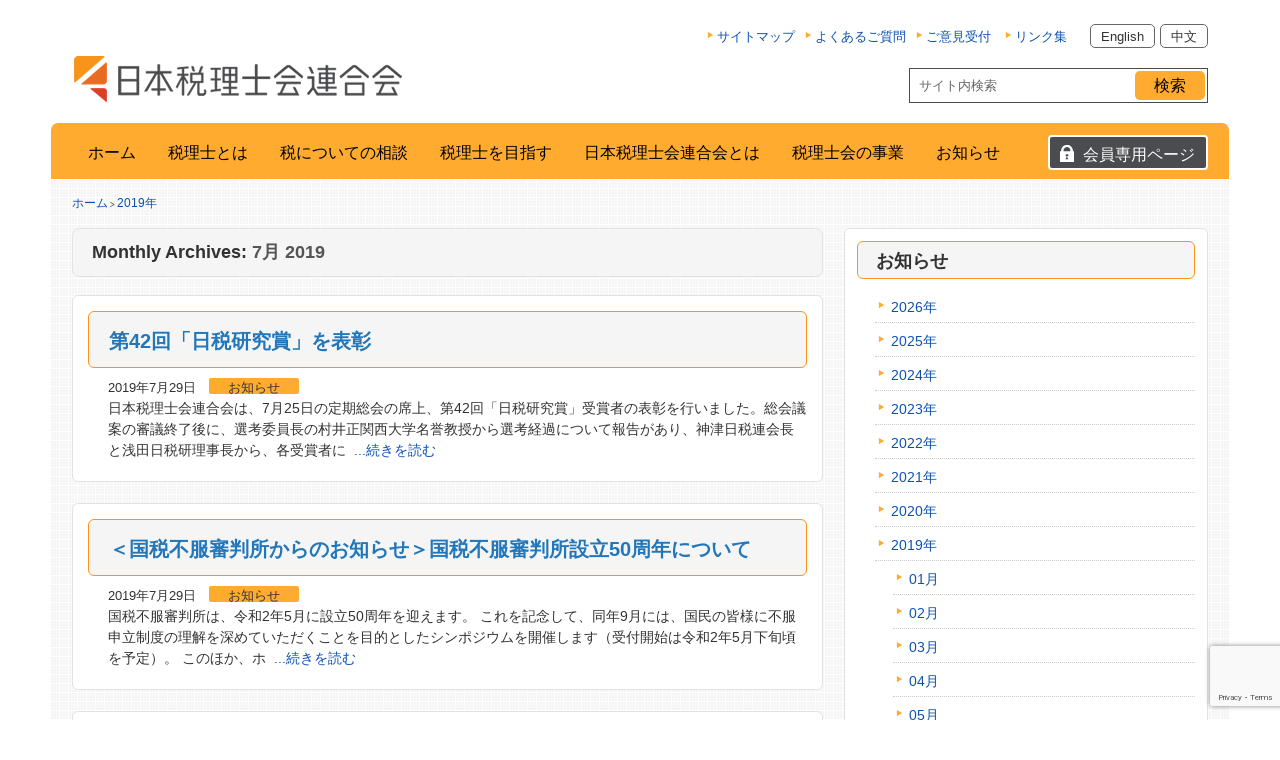

--- FILE ---
content_type: text/html; charset=UTF-8
request_url: https://www.nichizeiren.or.jp/2019/07/
body_size: 13963
content:

<!DOCTYPE html><!-- HTML 5 -->
<html dir="ltr" lang="ja" prefix="og: https://ogp.me/ns#">

<head>
<meta charset="UTF-8" />
<meta name="viewport" content="width=device-width, initial-scale=1">

<link rel="profile" href="http://gmpg.org/xfn/11" />
<link rel="pingback" href="https://www.nichizeiren.or.jp/xmlrpc.php" />
<link rel="shortcut icon" href="/images/favicon.ico" type="image/vnd.microsoft.icon">
<link rel="icon" href="/images/favicon.ico" type="image/vnd.microsoft.icon">

<!--[if lt IE 9]>
<script src="https://www.nichizeiren.or.jp/wp-content/themes/air-balloon-lite/js/html5.js" type="text/javascript"></script>
<![endif]-->
	<style>img:is([sizes="auto" i], [sizes^="auto," i]) { contain-intrinsic-size: 3000px 1500px }</style>
	
		<!-- All in One SEO 4.7.7 - aioseo.com -->
		<title>7月, 2019 - 日本税理士会連合会</title>
	<meta name="robots" content="max-image-preview:large" />
	<link rel="canonical" href="https://www.nichizeiren.or.jp/2019/07/" />
	<meta name="generator" content="All in One SEO (AIOSEO) 4.7.7" />
		<script type="application/ld+json" class="aioseo-schema">
			{"@context":"https:\/\/schema.org","@graph":[{"@type":"BreadcrumbList","@id":"https:\/\/www.nichizeiren.or.jp\/2019\/07\/#breadcrumblist","itemListElement":[{"@type":"ListItem","@id":"https:\/\/www.nichizeiren.or.jp\/#listItem","position":1,"name":"\u5bb6","item":"https:\/\/www.nichizeiren.or.jp\/","nextItem":{"@type":"ListItem","@id":"https:\/\/www.nichizeiren.or.jp\/2019\/#listItem","name":"2019"}},{"@type":"ListItem","@id":"https:\/\/www.nichizeiren.or.jp\/2019\/#listItem","position":2,"name":"2019","item":"https:\/\/www.nichizeiren.or.jp\/2019\/","nextItem":{"@type":"ListItem","@id":"https:\/\/www.nichizeiren.or.jp\/2019\/07\/#listItem","name":"7\u6708, 2019"},"previousItem":{"@type":"ListItem","@id":"https:\/\/www.nichizeiren.or.jp\/#listItem","name":"\u5bb6"}},{"@type":"ListItem","@id":"https:\/\/www.nichizeiren.or.jp\/2019\/07\/#listItem","position":3,"name":"7\u6708, 2019","previousItem":{"@type":"ListItem","@id":"https:\/\/www.nichizeiren.or.jp\/2019\/#listItem","name":"2019"}}]},{"@type":"CollectionPage","@id":"https:\/\/www.nichizeiren.or.jp\/2019\/07\/#collectionpage","url":"https:\/\/www.nichizeiren.or.jp\/2019\/07\/","name":"7\u6708, 2019 - \u65e5\u672c\u7a0e\u7406\u58eb\u4f1a\u9023\u5408\u4f1a","inLanguage":"ja","isPartOf":{"@id":"https:\/\/www.nichizeiren.or.jp\/#website"},"breadcrumb":{"@id":"https:\/\/www.nichizeiren.or.jp\/2019\/07\/#breadcrumblist"}},{"@type":"Organization","@id":"https:\/\/www.nichizeiren.or.jp\/#organization","name":"\u65e5\u672c\u7a0e\u7406\u58eb\u4f1a\u9023\u5408\u4f1a","url":"https:\/\/www.nichizeiren.or.jp\/","sameAs":["https:\/\/facebook.com\/","https:\/\/x.com\/","https:\/\/instagram.com\/","https:\/\/pinterest.com\/","https:\/\/youtube.com\/","https:\/\/linkedin.com\/in\/"]},{"@type":"WebSite","@id":"https:\/\/www.nichizeiren.or.jp\/#website","url":"https:\/\/www.nichizeiren.or.jp\/","name":"\u65e5\u672c\u7a0e\u7406\u58eb\u4f1a\u9023\u5408\u4f1a","inLanguage":"ja","publisher":{"@id":"https:\/\/www.nichizeiren.or.jp\/#organization"}}]}
		</script>
		<!-- All in One SEO -->

	    <script>
	        var ajaxurl = "https://www.nichizeiren.or.jp/wp-admin/admin-ajax.php";
	    </script>
	<link rel='dns-prefetch' href='//netdna.bootstrapcdn.com' />
<link rel='dns-prefetch' href='//fonts.googleapis.com' />
<link rel="alternate" type="application/rss+xml" title="日本税理士会連合会 &raquo; フィード" href="https://www.nichizeiren.or.jp/feed/" />
<link rel="alternate" type="application/rss+xml" title="日本税理士会連合会 &raquo; コメントフィード" href="https://www.nichizeiren.or.jp/comments/feed/" />
		<!-- This site uses the Google Analytics by MonsterInsights plugin v9.11.1 - Using Analytics tracking - https://www.monsterinsights.com/ -->
		<!-- Note: MonsterInsights is not currently configured on this site. The site owner needs to authenticate with Google Analytics in the MonsterInsights settings panel. -->
					<!-- No tracking code set -->
				<!-- / Google Analytics by MonsterInsights -->
		<script type="text/javascript">
/* <![CDATA[ */
window._wpemojiSettings = {"baseUrl":"https:\/\/s.w.org\/images\/core\/emoji\/15.0.3\/72x72\/","ext":".png","svgUrl":"https:\/\/s.w.org\/images\/core\/emoji\/15.0.3\/svg\/","svgExt":".svg","source":{"concatemoji":"https:\/\/www.nichizeiren.or.jp\/wp-includes\/js\/wp-emoji-release.min.js?ver=6.7.4"}};
/*! This file is auto-generated */
!function(i,n){var o,s,e;function c(e){try{var t={supportTests:e,timestamp:(new Date).valueOf()};sessionStorage.setItem(o,JSON.stringify(t))}catch(e){}}function p(e,t,n){e.clearRect(0,0,e.canvas.width,e.canvas.height),e.fillText(t,0,0);var t=new Uint32Array(e.getImageData(0,0,e.canvas.width,e.canvas.height).data),r=(e.clearRect(0,0,e.canvas.width,e.canvas.height),e.fillText(n,0,0),new Uint32Array(e.getImageData(0,0,e.canvas.width,e.canvas.height).data));return t.every(function(e,t){return e===r[t]})}function u(e,t,n){switch(t){case"flag":return n(e,"\ud83c\udff3\ufe0f\u200d\u26a7\ufe0f","\ud83c\udff3\ufe0f\u200b\u26a7\ufe0f")?!1:!n(e,"\ud83c\uddfa\ud83c\uddf3","\ud83c\uddfa\u200b\ud83c\uddf3")&&!n(e,"\ud83c\udff4\udb40\udc67\udb40\udc62\udb40\udc65\udb40\udc6e\udb40\udc67\udb40\udc7f","\ud83c\udff4\u200b\udb40\udc67\u200b\udb40\udc62\u200b\udb40\udc65\u200b\udb40\udc6e\u200b\udb40\udc67\u200b\udb40\udc7f");case"emoji":return!n(e,"\ud83d\udc26\u200d\u2b1b","\ud83d\udc26\u200b\u2b1b")}return!1}function f(e,t,n){var r="undefined"!=typeof WorkerGlobalScope&&self instanceof WorkerGlobalScope?new OffscreenCanvas(300,150):i.createElement("canvas"),a=r.getContext("2d",{willReadFrequently:!0}),o=(a.textBaseline="top",a.font="600 32px Arial",{});return e.forEach(function(e){o[e]=t(a,e,n)}),o}function t(e){var t=i.createElement("script");t.src=e,t.defer=!0,i.head.appendChild(t)}"undefined"!=typeof Promise&&(o="wpEmojiSettingsSupports",s=["flag","emoji"],n.supports={everything:!0,everythingExceptFlag:!0},e=new Promise(function(e){i.addEventListener("DOMContentLoaded",e,{once:!0})}),new Promise(function(t){var n=function(){try{var e=JSON.parse(sessionStorage.getItem(o));if("object"==typeof e&&"number"==typeof e.timestamp&&(new Date).valueOf()<e.timestamp+604800&&"object"==typeof e.supportTests)return e.supportTests}catch(e){}return null}();if(!n){if("undefined"!=typeof Worker&&"undefined"!=typeof OffscreenCanvas&&"undefined"!=typeof URL&&URL.createObjectURL&&"undefined"!=typeof Blob)try{var e="postMessage("+f.toString()+"("+[JSON.stringify(s),u.toString(),p.toString()].join(",")+"));",r=new Blob([e],{type:"text/javascript"}),a=new Worker(URL.createObjectURL(r),{name:"wpTestEmojiSupports"});return void(a.onmessage=function(e){c(n=e.data),a.terminate(),t(n)})}catch(e){}c(n=f(s,u,p))}t(n)}).then(function(e){for(var t in e)n.supports[t]=e[t],n.supports.everything=n.supports.everything&&n.supports[t],"flag"!==t&&(n.supports.everythingExceptFlag=n.supports.everythingExceptFlag&&n.supports[t]);n.supports.everythingExceptFlag=n.supports.everythingExceptFlag&&!n.supports.flag,n.DOMReady=!1,n.readyCallback=function(){n.DOMReady=!0}}).then(function(){return e}).then(function(){var e;n.supports.everything||(n.readyCallback(),(e=n.source||{}).concatemoji?t(e.concatemoji):e.wpemoji&&e.twemoji&&(t(e.twemoji),t(e.wpemoji)))}))}((window,document),window._wpemojiSettings);
/* ]]> */
</script>
<style id='wp-emoji-styles-inline-css' type='text/css'>

	img.wp-smiley, img.emoji {
		display: inline !important;
		border: none !important;
		box-shadow: none !important;
		height: 1em !important;
		width: 1em !important;
		margin: 0 0.07em !important;
		vertical-align: -0.1em !important;
		background: none !important;
		padding: 0 !important;
	}
</style>
<link rel='stylesheet' id='wp-block-library-css' href='https://www.nichizeiren.or.jp/wp-includes/css/dist/block-library/style.min.css?ver=6.7.4' type='text/css' media='all' />
<style id='classic-theme-styles-inline-css' type='text/css'>
/*! This file is auto-generated */
.wp-block-button__link{color:#fff;background-color:#32373c;border-radius:9999px;box-shadow:none;text-decoration:none;padding:calc(.667em + 2px) calc(1.333em + 2px);font-size:1.125em}.wp-block-file__button{background:#32373c;color:#fff;text-decoration:none}
</style>
<style id='global-styles-inline-css' type='text/css'>
:root{--wp--preset--aspect-ratio--square: 1;--wp--preset--aspect-ratio--4-3: 4/3;--wp--preset--aspect-ratio--3-4: 3/4;--wp--preset--aspect-ratio--3-2: 3/2;--wp--preset--aspect-ratio--2-3: 2/3;--wp--preset--aspect-ratio--16-9: 16/9;--wp--preset--aspect-ratio--9-16: 9/16;--wp--preset--color--black: #000000;--wp--preset--color--cyan-bluish-gray: #abb8c3;--wp--preset--color--white: #ffffff;--wp--preset--color--pale-pink: #f78da7;--wp--preset--color--vivid-red: #cf2e2e;--wp--preset--color--luminous-vivid-orange: #ff6900;--wp--preset--color--luminous-vivid-amber: #fcb900;--wp--preset--color--light-green-cyan: #7bdcb5;--wp--preset--color--vivid-green-cyan: #00d084;--wp--preset--color--pale-cyan-blue: #8ed1fc;--wp--preset--color--vivid-cyan-blue: #0693e3;--wp--preset--color--vivid-purple: #9b51e0;--wp--preset--gradient--vivid-cyan-blue-to-vivid-purple: linear-gradient(135deg,rgba(6,147,227,1) 0%,rgb(155,81,224) 100%);--wp--preset--gradient--light-green-cyan-to-vivid-green-cyan: linear-gradient(135deg,rgb(122,220,180) 0%,rgb(0,208,130) 100%);--wp--preset--gradient--luminous-vivid-amber-to-luminous-vivid-orange: linear-gradient(135deg,rgba(252,185,0,1) 0%,rgba(255,105,0,1) 100%);--wp--preset--gradient--luminous-vivid-orange-to-vivid-red: linear-gradient(135deg,rgba(255,105,0,1) 0%,rgb(207,46,46) 100%);--wp--preset--gradient--very-light-gray-to-cyan-bluish-gray: linear-gradient(135deg,rgb(238,238,238) 0%,rgb(169,184,195) 100%);--wp--preset--gradient--cool-to-warm-spectrum: linear-gradient(135deg,rgb(74,234,220) 0%,rgb(151,120,209) 20%,rgb(207,42,186) 40%,rgb(238,44,130) 60%,rgb(251,105,98) 80%,rgb(254,248,76) 100%);--wp--preset--gradient--blush-light-purple: linear-gradient(135deg,rgb(255,206,236) 0%,rgb(152,150,240) 100%);--wp--preset--gradient--blush-bordeaux: linear-gradient(135deg,rgb(254,205,165) 0%,rgb(254,45,45) 50%,rgb(107,0,62) 100%);--wp--preset--gradient--luminous-dusk: linear-gradient(135deg,rgb(255,203,112) 0%,rgb(199,81,192) 50%,rgb(65,88,208) 100%);--wp--preset--gradient--pale-ocean: linear-gradient(135deg,rgb(255,245,203) 0%,rgb(182,227,212) 50%,rgb(51,167,181) 100%);--wp--preset--gradient--electric-grass: linear-gradient(135deg,rgb(202,248,128) 0%,rgb(113,206,126) 100%);--wp--preset--gradient--midnight: linear-gradient(135deg,rgb(2,3,129) 0%,rgb(40,116,252) 100%);--wp--preset--font-size--small: 13px;--wp--preset--font-size--medium: 20px;--wp--preset--font-size--large: 36px;--wp--preset--font-size--x-large: 42px;--wp--preset--spacing--20: 0.44rem;--wp--preset--spacing--30: 0.67rem;--wp--preset--spacing--40: 1rem;--wp--preset--spacing--50: 1.5rem;--wp--preset--spacing--60: 2.25rem;--wp--preset--spacing--70: 3.38rem;--wp--preset--spacing--80: 5.06rem;--wp--preset--shadow--natural: 6px 6px 9px rgba(0, 0, 0, 0.2);--wp--preset--shadow--deep: 12px 12px 50px rgba(0, 0, 0, 0.4);--wp--preset--shadow--sharp: 6px 6px 0px rgba(0, 0, 0, 0.2);--wp--preset--shadow--outlined: 6px 6px 0px -3px rgba(255, 255, 255, 1), 6px 6px rgba(0, 0, 0, 1);--wp--preset--shadow--crisp: 6px 6px 0px rgba(0, 0, 0, 1);}:where(.is-layout-flex){gap: 0.5em;}:where(.is-layout-grid){gap: 0.5em;}body .is-layout-flex{display: flex;}.is-layout-flex{flex-wrap: wrap;align-items: center;}.is-layout-flex > :is(*, div){margin: 0;}body .is-layout-grid{display: grid;}.is-layout-grid > :is(*, div){margin: 0;}:where(.wp-block-columns.is-layout-flex){gap: 2em;}:where(.wp-block-columns.is-layout-grid){gap: 2em;}:where(.wp-block-post-template.is-layout-flex){gap: 1.25em;}:where(.wp-block-post-template.is-layout-grid){gap: 1.25em;}.has-black-color{color: var(--wp--preset--color--black) !important;}.has-cyan-bluish-gray-color{color: var(--wp--preset--color--cyan-bluish-gray) !important;}.has-white-color{color: var(--wp--preset--color--white) !important;}.has-pale-pink-color{color: var(--wp--preset--color--pale-pink) !important;}.has-vivid-red-color{color: var(--wp--preset--color--vivid-red) !important;}.has-luminous-vivid-orange-color{color: var(--wp--preset--color--luminous-vivid-orange) !important;}.has-luminous-vivid-amber-color{color: var(--wp--preset--color--luminous-vivid-amber) !important;}.has-light-green-cyan-color{color: var(--wp--preset--color--light-green-cyan) !important;}.has-vivid-green-cyan-color{color: var(--wp--preset--color--vivid-green-cyan) !important;}.has-pale-cyan-blue-color{color: var(--wp--preset--color--pale-cyan-blue) !important;}.has-vivid-cyan-blue-color{color: var(--wp--preset--color--vivid-cyan-blue) !important;}.has-vivid-purple-color{color: var(--wp--preset--color--vivid-purple) !important;}.has-black-background-color{background-color: var(--wp--preset--color--black) !important;}.has-cyan-bluish-gray-background-color{background-color: var(--wp--preset--color--cyan-bluish-gray) !important;}.has-white-background-color{background-color: var(--wp--preset--color--white) !important;}.has-pale-pink-background-color{background-color: var(--wp--preset--color--pale-pink) !important;}.has-vivid-red-background-color{background-color: var(--wp--preset--color--vivid-red) !important;}.has-luminous-vivid-orange-background-color{background-color: var(--wp--preset--color--luminous-vivid-orange) !important;}.has-luminous-vivid-amber-background-color{background-color: var(--wp--preset--color--luminous-vivid-amber) !important;}.has-light-green-cyan-background-color{background-color: var(--wp--preset--color--light-green-cyan) !important;}.has-vivid-green-cyan-background-color{background-color: var(--wp--preset--color--vivid-green-cyan) !important;}.has-pale-cyan-blue-background-color{background-color: var(--wp--preset--color--pale-cyan-blue) !important;}.has-vivid-cyan-blue-background-color{background-color: var(--wp--preset--color--vivid-cyan-blue) !important;}.has-vivid-purple-background-color{background-color: var(--wp--preset--color--vivid-purple) !important;}.has-black-border-color{border-color: var(--wp--preset--color--black) !important;}.has-cyan-bluish-gray-border-color{border-color: var(--wp--preset--color--cyan-bluish-gray) !important;}.has-white-border-color{border-color: var(--wp--preset--color--white) !important;}.has-pale-pink-border-color{border-color: var(--wp--preset--color--pale-pink) !important;}.has-vivid-red-border-color{border-color: var(--wp--preset--color--vivid-red) !important;}.has-luminous-vivid-orange-border-color{border-color: var(--wp--preset--color--luminous-vivid-orange) !important;}.has-luminous-vivid-amber-border-color{border-color: var(--wp--preset--color--luminous-vivid-amber) !important;}.has-light-green-cyan-border-color{border-color: var(--wp--preset--color--light-green-cyan) !important;}.has-vivid-green-cyan-border-color{border-color: var(--wp--preset--color--vivid-green-cyan) !important;}.has-pale-cyan-blue-border-color{border-color: var(--wp--preset--color--pale-cyan-blue) !important;}.has-vivid-cyan-blue-border-color{border-color: var(--wp--preset--color--vivid-cyan-blue) !important;}.has-vivid-purple-border-color{border-color: var(--wp--preset--color--vivid-purple) !important;}.has-vivid-cyan-blue-to-vivid-purple-gradient-background{background: var(--wp--preset--gradient--vivid-cyan-blue-to-vivid-purple) !important;}.has-light-green-cyan-to-vivid-green-cyan-gradient-background{background: var(--wp--preset--gradient--light-green-cyan-to-vivid-green-cyan) !important;}.has-luminous-vivid-amber-to-luminous-vivid-orange-gradient-background{background: var(--wp--preset--gradient--luminous-vivid-amber-to-luminous-vivid-orange) !important;}.has-luminous-vivid-orange-to-vivid-red-gradient-background{background: var(--wp--preset--gradient--luminous-vivid-orange-to-vivid-red) !important;}.has-very-light-gray-to-cyan-bluish-gray-gradient-background{background: var(--wp--preset--gradient--very-light-gray-to-cyan-bluish-gray) !important;}.has-cool-to-warm-spectrum-gradient-background{background: var(--wp--preset--gradient--cool-to-warm-spectrum) !important;}.has-blush-light-purple-gradient-background{background: var(--wp--preset--gradient--blush-light-purple) !important;}.has-blush-bordeaux-gradient-background{background: var(--wp--preset--gradient--blush-bordeaux) !important;}.has-luminous-dusk-gradient-background{background: var(--wp--preset--gradient--luminous-dusk) !important;}.has-pale-ocean-gradient-background{background: var(--wp--preset--gradient--pale-ocean) !important;}.has-electric-grass-gradient-background{background: var(--wp--preset--gradient--electric-grass) !important;}.has-midnight-gradient-background{background: var(--wp--preset--gradient--midnight) !important;}.has-small-font-size{font-size: var(--wp--preset--font-size--small) !important;}.has-medium-font-size{font-size: var(--wp--preset--font-size--medium) !important;}.has-large-font-size{font-size: var(--wp--preset--font-size--large) !important;}.has-x-large-font-size{font-size: var(--wp--preset--font-size--x-large) !important;}
:where(.wp-block-post-template.is-layout-flex){gap: 1.25em;}:where(.wp-block-post-template.is-layout-grid){gap: 1.25em;}
:where(.wp-block-columns.is-layout-flex){gap: 2em;}:where(.wp-block-columns.is-layout-grid){gap: 2em;}
:root :where(.wp-block-pullquote){font-size: 1.5em;line-height: 1.6;}
</style>
<link rel='stylesheet' id='cptch_stylesheet-css' href='https://www.nichizeiren.or.jp/wp-content/plugins/captcha/css/front_end_style.css?ver=4.4.5' type='text/css' media='all' />
<link rel='stylesheet' id='dashicons-css' href='https://www.nichizeiren.or.jp/wp-includes/css/dashicons.min.css?ver=6.7.4' type='text/css' media='all' />
<link rel='stylesheet' id='cptch_desktop_style-css' href='https://www.nichizeiren.or.jp/wp-content/plugins/captcha/css/desktop_style.css?ver=4.4.5' type='text/css' media='all' />
<link rel='stylesheet' id='dnd-upload-cf7-css' href='https://www.nichizeiren.or.jp/wp-content/plugins/drag-and-drop-multiple-file-upload-contact-form-7/assets/css/dnd-upload-cf7.css?ver=1.3.8.5' type='text/css' media='all' />
<link rel='stylesheet' id='contact-form-7-css' href='https://www.nichizeiren.or.jp/wp-content/plugins/contact-form-7/includes/css/styles.css?ver=6.0.1' type='text/css' media='all' />
<link rel='stylesheet' id='contact-form-7-confirm-css' href='https://www.nichizeiren.or.jp/wp-content/plugins/contact-form-7-add-confirm/includes/css/styles.css?ver=5.1-2022' type='text/css' media='all' />
<link rel='stylesheet' id='wpdm-font-awesome-css' href='https://www.nichizeiren.or.jp/wp-content/plugins/download-manager/assets/fontawesome/css/all.min.css?ver=6.7.4' type='text/css' media='all' />
<link rel='stylesheet' id='wpdm-frontend-css-css' href='https://www.nichizeiren.or.jp/wp-content/plugins/download-manager/assets/bootstrap/css/bootstrap.min.css?ver=6.7.4' type='text/css' media='all' />
<link rel='stylesheet' id='wpdm-front-css' href='https://www.nichizeiren.or.jp/wp-content/plugins/download-manager/assets/css/front.css?ver=6.7.4' type='text/css' media='all' />
<link rel='stylesheet' id='page-list-style-css' href='https://www.nichizeiren.or.jp/wp-content/plugins/page-list/css/page-list.css?ver=5.7' type='text/css' media='all' />
<link rel='stylesheet' id='font-awesome-css' href='//netdna.bootstrapcdn.com/font-awesome/4.1.0/css/font-awesome.css' type='text/css' media='screen' />
<link rel='stylesheet' id='wp-mcm-styles-css' href='https://www.nichizeiren.or.jp/wp-content/plugins/wp-media-category-management/css/wp-mcm-styles.css?ver=2.3.3.1' type='text/css' media='all' />
<link rel='stylesheet' id='airballoon-lite-stylesheet-css' href='https://www.nichizeiren.or.jp/wp-content/themes/air-balloon-lite-child/style.css?ver=6.7.4' type='text/css' media='all' />
<link rel='stylesheet' id='airballoon-lite-genericons-css' href='https://www.nichizeiren.or.jp/wp-content/themes/air-balloon-lite/css/genericons.css?ver=6.7.4' type='text/css' media='all' />
<link rel='stylesheet' id='airballoon-lite-flexslider-css' href='https://www.nichizeiren.or.jp/wp-content/themes/air-balloon-lite/css/flexslider.css?ver=6.7.4' type='text/css' media='all' />
<link rel='stylesheet' id='airballoon-lite-default-font-css' href='//fonts.googleapis.com/css?family=Fjalla+One&#038;ver=6.7.4' type='text/css' media='all' />
<link rel='stylesheet' id='airballoon-lite-title-font-css' href='//fonts.googleapis.com/css?family=Lato&#038;ver=6.7.4' type='text/css' media='all' />
<link rel='stylesheet' id='tablepress-default-css' href='https://www.nichizeiren.or.jp/wp-content/plugins/tablepress-premium/css/build/default.css?ver=3.0.1' type='text/css' media='all' />
<link rel='stylesheet' id='tablepress-datatables-buttons-css' href='https://www.nichizeiren.or.jp/wp-content/plugins/tablepress-premium/modules/css/build/datatables.buttons.css?ver=3.0.1' type='text/css' media='all' />
<link rel='stylesheet' id='tablepress-datatables-columnfilterwidgets-css' href='https://www.nichizeiren.or.jp/wp-content/plugins/tablepress-premium/modules/css/build/datatables.columnfilterwidgets.css?ver=3.0.1' type='text/css' media='all' />
<link rel='stylesheet' id='tablepress-datatables-fixedheader-css' href='https://www.nichizeiren.or.jp/wp-content/plugins/tablepress-premium/modules/css/build/datatables.fixedheader.css?ver=3.0.1' type='text/css' media='all' />
<link rel='stylesheet' id='tablepress-datatables-fixedcolumns-css' href='https://www.nichizeiren.or.jp/wp-content/plugins/tablepress-premium/modules/css/build/datatables.fixedcolumns.css?ver=3.0.1' type='text/css' media='all' />
<link rel='stylesheet' id='tablepress-datatables-scroll-buttons-css' href='https://www.nichizeiren.or.jp/wp-content/plugins/tablepress-premium/modules/css/build/datatables.scroll-buttons.css?ver=3.0.1' type='text/css' media='all' />
<link rel='stylesheet' id='tablepress-responsive-tables-css' href='https://www.nichizeiren.or.jp/wp-content/plugins/tablepress-premium/modules/css/build/responsive-tables.css?ver=3.0.1' type='text/css' media='all' />
<link rel='stylesheet' id='yesno_style-css' href='https://www.nichizeiren.or.jp/wp-content/plugins/yesno/css/style.css?ver=1.0.12' type='text/css' media='all' />
<link rel='stylesheet' id='cf7cf-style-css' href='https://www.nichizeiren.or.jp/wp-content/plugins/cf7-conditional-fields/style.css?ver=2.5.4' type='text/css' media='all' />
<script type="text/javascript" src="https://www.nichizeiren.or.jp/wp-includes/js/jquery/jquery.min.js?ver=3.7.1" id="jquery-core-js"></script>
<script type="text/javascript" src="https://www.nichizeiren.or.jp/wp-includes/js/jquery/jquery-migrate.min.js?ver=3.4.1" id="jquery-migrate-js"></script>
<script type="text/javascript" src="https://www.nichizeiren.or.jp/js/func.js?ver=6.7.4" id="user-func-js"></script>
<script type="text/javascript" src="https://www.nichizeiren.or.jp/wp-content/plugins/download-manager/assets/bootstrap/js/popper.min.js?ver=6.7.4" id="wpdm-poper-js"></script>
<script type="text/javascript" src="https://www.nichizeiren.or.jp/wp-content/plugins/download-manager/assets/bootstrap/js/bootstrap.min.js?ver=6.7.4" id="wpdm-frontend-js-js"></script>
<script type="text/javascript" id="wpdm-frontjs-js-extra">
/* <![CDATA[ */
var wpdm_url = {"home":"https:\/\/www.nichizeiren.or.jp\/","site":"https:\/\/www.nichizeiren.or.jp\/","ajax":"https:\/\/www.nichizeiren.or.jp\/wp-admin\/admin-ajax.php"};
var wpdm_js = {"spinner":"<i class=\"fas fa-sun fa-spin\"><\/i>","client_id":"072eb743035396834f704fcb589d13f5"};
var wpdm_strings = {"pass_var":"\u30d1\u30b9\u30ef\u30fc\u30c9\u78ba\u8a8d\u5b8c\u4e86 !","pass_var_q":"\u30c0\u30a6\u30f3\u30ed\u30fc\u30c9\u3092\u958b\u59cb\u3059\u308b\u306b\u306f\u3001\u6b21\u306e\u30dc\u30bf\u30f3\u3092\u30af\u30ea\u30c3\u30af\u3057\u3066\u304f\u3060\u3055\u3044\u3002","start_dl":"\u30c0\u30a6\u30f3\u30ed\u30fc\u30c9\u958b\u59cb"};
/* ]]> */
</script>
<script type="text/javascript" src="https://www.nichizeiren.or.jp/wp-content/plugins/download-manager/assets/js/front.js?ver=3.3.04" id="wpdm-frontjs-js"></script>
<script type="text/javascript" src="https://www.nichizeiren.or.jp/wp-content/themes/air-balloon-lite/js/jquery.flexslider-min.js?ver=6.7.4" id="airballoon-lite-jquery-flexslider-js"></script>
<script type="text/javascript" id="airballoon-lite-jquery-frontpage_slider-js-extra">
/* <![CDATA[ */
var airballoon_slider_params = {"animation":"horizontal"};
/* ]]> */
</script>
<script type="text/javascript" src="https://www.nichizeiren.or.jp/wp-content/themes/air-balloon-lite/js/slider.js?ver=6.7.4" id="airballoon-lite-jquery-frontpage_slider-js"></script>
<script type="text/javascript" id="airballoon-lite-jquery-navigation-js-extra">
/* <![CDATA[ */
var airballoon_navigation_params = {"menuTitle":"MENU","topmenuTitle":"Top Menu"};
/* ]]> */
</script>
<script type="text/javascript" src="https://www.nichizeiren.or.jp/wp-content/themes/air-balloon-lite/js/navigation.js?ver=6.7.4" id="airballoon-lite-jquery-navigation-js"></script>
<link rel="https://api.w.org/" href="https://www.nichizeiren.or.jp/wp-json/" /><link rel="EditURI" type="application/rsd+xml" title="RSD" href="https://www.nichizeiren.or.jp/xmlrpc.php?rsd" />
<meta name="generator" content="WordPress 6.7.4" />

<style>
.scroll-back-to-top-wrapper {
    position: fixed;
	opacity: 0;
	visibility: hidden;
	overflow: hidden;
	text-align: center;
	z-index: 99999999;
    background-color: #777777;
	color: #eeeeee;
	width: 50px;
	height: 48px;
	line-height: 48px;
	right: 30px;
	bottom: 30px;
	padding-top: 2px;
	border-top-left-radius: 10px;
	border-top-right-radius: 10px;
	border-bottom-right-radius: 10px;
	border-bottom-left-radius: 10px;
	-webkit-transition: all 0.5s ease-in-out;
	-moz-transition: all 0.5s ease-in-out;
	-ms-transition: all 0.5s ease-in-out;
	-o-transition: all 0.5s ease-in-out;
	transition: all 0.5s ease-in-out;
}
.scroll-back-to-top-wrapper:hover {
	background-color: #888888;
  color: #eeeeee;
}
.scroll-back-to-top-wrapper.show {
    visibility:visible;
    cursor:pointer;
	opacity: 1.0;
}
.scroll-back-to-top-wrapper i.fa {
	line-height: inherit;
}
.scroll-back-to-top-wrapper .fa-lg {
	vertical-align: 0;
}
</style><!-- ## NXS/OG ## --><!-- ## NXSOGTAGS ## --><!-- ## NXS/OG ## -->
<meta name="generator" content="WordPress Download Manager 3.3.04" />
                <style>
        /* WPDM Link Template Styles */        </style>
                <style>

            :root {
                --color-primary: #4a8eff;
                --color-primary-rgb: 74, 142, 255;
                --color-primary-hover: #5998ff;
                --color-primary-active: #3281ff;
                --color-secondary: #6c757d;
                --color-secondary-rgb: 108, 117, 125;
                --color-secondary-hover: #6c757d;
                --color-secondary-active: #6c757d;
                --color-success: #018e11;
                --color-success-rgb: 1, 142, 17;
                --color-success-hover: #0aad01;
                --color-success-active: #0c8c01;
                --color-info: #2CA8FF;
                --color-info-rgb: 44, 168, 255;
                --color-info-hover: #2CA8FF;
                --color-info-active: #2CA8FF;
                --color-warning: #FFB236;
                --color-warning-rgb: 255, 178, 54;
                --color-warning-hover: #FFB236;
                --color-warning-active: #FFB236;
                --color-danger: #ff5062;
                --color-danger-rgb: 255, 80, 98;
                --color-danger-hover: #ff5062;
                --color-danger-active: #ff5062;
                --color-green: #30b570;
                --color-blue: #0073ff;
                --color-purple: #8557D3;
                --color-red: #ff5062;
                --color-muted: rgba(69, 89, 122, 0.6);
                --wpdm-font: "Rubik", -apple-system, BlinkMacSystemFont, "Segoe UI", Roboto, Helvetica, Arial, sans-serif, "Apple Color Emoji", "Segoe UI Emoji", "Segoe UI Symbol";
            }

            .wpdm-download-link.btn.btn-primary {
                border-radius: 4px;
            }


        </style>
        	
<script>
jQuery(function(){

   jQuery.each(jQuery('.widget_nav_menu li'), function() {
	if (jQuery(this).hasClass('current_page_item') && jQuery(this).hasClass('menu-item-has-children')
	    || jQuery(this).hasClass('current-menu-ancestor')) {
		jQuery(this).children('ul').css('display', 'block');
	} else {
		jQuery(this).children('ul').css('display', 'none');
	}
   });
});
</script>
<!-- Google tag (gtag.js) -->
<script async src="https://www.googletagmanager.com/gtag/js?id=G-5SWWDSX6EZ"></script>
<script>
  window.dataLayer = window.dataLayer || [];
  function gtag(){dataLayer.push(arguments);}
  gtag('js', new Date());

  gtag('config', 'G-5SWWDSX6EZ');
</script>
</head>

<body class="archive date" >


<div id="wrapper" class="hfeed">
	
	<div id="header-wrap">
	
		<header id="header" class="clearfix" role="banner">

			<div id="logo" class="clearfix">
			
				<a href="https://www.nichizeiren.or.jp/" title="日本税理士会連合会" rel="home">
<div class="site-title"><img src="/images/logo_nichizeiren.png" alt="日本税理士会連合会"></div>				</a>
						
			</div>
			<nav><ul><li><a href="https://www.nichizeiren.or.jp/sitemap/">サイトマップ</a></li><li><a href="https://www.nichizeiren.or.jp/faq/">よくあるご質問</a></li><li><a href="https://www.nichizeiren.or.jp/apply/">ご意見受付</a></li>
				<li><a href="https://www.nichizeiren.or.jp/link/">リンク集</a></li></ul></nav><nav><ul><li><a href="https://www.nichizeiren.or.jp/eng/" lang="en">English</a></li><li><a href="https://www.nichizeiren.or.jp/china/">中文</a></li></ul></nav>
			
			<div id="header-content" class="clearfix">
				
		<div id="header-search">
				<form role="search" method="get" class="search-form" action="https://www.nichizeiren.or.jp/">
		<label>
			<span class="screen-reader-text">Search for:</span>
			<input type="search" class="search-field" placeholder="サイト内検索" value="" name="s">
		</label>
		<button type="submit" class="search-submit">
			<span class="genericon-search"></span>
		</button>
	</form>

</div><nav><ul><li><a href="/">公開サイト</a></li><li><a href="https://www.nichizeiren.or.jp/login/">会員専用ページ</a></li></ul></nav>

			</div>

		</header>
		


	<nav id="mainnav" class="clearfix" role="navigation">
		<ul id="mainnav-menu" class="menu"><li id="menu-item-14" class="menu-item menu-item-type-custom menu-item-object-custom menu-item-home menu-item-14"><a href="https://www.nichizeiren.or.jp/">ホーム</a></li>
<li id="menu-item-13" class="menu-item menu-item-type-post_type menu-item-object-page menu-item-13"><a href="https://www.nichizeiren.or.jp/cpta/">税理士とは</a></li>
<li id="menu-item-26" class="menu-item menu-item-type-post_type menu-item-object-page menu-item-26"><a href="https://www.nichizeiren.or.jp/consultation/">税についての相談</a></li>
<li id="menu-item-25" class="menu-item menu-item-type-post_type menu-item-object-page menu-item-25"><a href="https://www.nichizeiren.or.jp/prospects/">税理士を目指す</a></li>
<li id="menu-item-24" class="menu-item menu-item-type-post_type menu-item-object-page menu-item-24"><a href="https://www.nichizeiren.or.jp/nichizeiren/">日本税理士会連合会とは</a></li>
<li id="menu-item-5488" class="menu-item menu-item-type-post_type menu-item-object-page menu-item-5488"><a href="https://www.nichizeiren.or.jp/taxaccount/">税理士会の事業</a></li>
<li id="menu-item-4574" class="menu-item menu-item-type-post_type menu-item-object-page menu-item-4574"><a href="https://www.nichizeiren.or.jp/whatsnew/">お知らせ</a></li>
</ul>	</nav>
	
	


	<div id="wrap" class="clearfix">
<div class="breadcrumbs" xmlns:v="http://rdf.data-vocabulary.org/#">
    <!-- Breadcrumb NavXT 7.3.1 -->
<span property="itemListElement" typeof="ListItem"><a property="item" typeof="WebPage" title="日本税理士会連合会へ移動する" href="https://www.nichizeiren.or.jp" class="home" ><span property="name">ホーム</span></a><meta property="position" content="1"></span> &gt; <span typeof="v:Breadcrumb"><a rel="v:url" property="v:title" title="2019年リストは" href="https://www.nichizeiren.or.jp/2019/" class="archive date-year">2019年</a></span></div>
	
		<section id="content" class="primary" role="main">

		<h2 id="date-title" class="archive-title">
			Monthly Archives: <span>7月 2019</span>		</h2>
	

			<article id="post-10198" class="content-full post-10198 post type-post status-publish format-standard hentry category-whats-new">

		<h2 class="post-title"><a href="https://www.nichizeiren.or.jp/whats-new/p190725/" rel="bookmark">第42回「日税研究賞」を表彰</a></h2>
		<span>2019年7月29日</span><span class="cat_whats-new">お知らせ</span>		<div class="postmeta">		
		<span class="meta-date">
		<a href="https://www.nichizeiren.or.jp/whats-new/p190725/" title="9:05 AM" rel="bookmark"><time datetime="2019-07-29T09:05:46+09:00">2019年7月29日</time></a>		</span>
		<span class="meta-author">
		<a href="https://www.nichizeiren.or.jp/author/nichizei_kouhou/" title="View all posts by 日税連　広報担当" rel="author">日税連　広報担当</a>		</span>
		
	</div>

		<div class="entry clearfix">
									
日本税理士会連合会は、7月25日の定期総会の席上、第42回「日税研究賞」受賞者の表彰を行いました。総会議案の審議終了後に、選考委員長の村井正関西大学名誉教授から選考経過について報告があり、神津日税連会長と浅田日税研理事長から、各受賞者に&nbsp;&nbsp;<a href="https://www.nichizeiren.or.jp/whats-new/p190725/">...続きを読む</a>			<div class="page-links"></div>
		</div>
		
		<!-- <div class="postinfo clearfix">		
		<span class="meta-category">
			<a href="https://www.nichizeiren.or.jp/category/whats-new/" rel="category tag">お知らせ</a>		</span>
	
	</div> -->

	</article>	<article id="post-10191" class="content-full post-10191 post type-post status-publish format-standard hentry category-whats-new">

		<h2 class="post-title"><a href="https://www.nichizeiren.or.jp/whats-new/p190729/" rel="bookmark">＜国税不服審判所からのお知らせ＞国税不服審判所設立50周年について</a></h2>
		<span>2019年7月29日</span><span class="cat_whats-new">お知らせ</span>		<div class="postmeta">		
		<span class="meta-date">
		<a href="https://www.nichizeiren.or.jp/whats-new/p190729/" title="10:46 AM" rel="bookmark"><time datetime="2019-07-29T10:46:15+09:00">2019年7月29日</time></a>		</span>
		<span class="meta-author">
		<a href="https://www.nichizeiren.or.jp/author/nichizei_kouhou/" title="View all posts by 日税連　広報担当" rel="author">日税連　広報担当</a>		</span>
		
	</div>

		<div class="entry clearfix">
									国税不服審判所は、令和2年5月に設立50周年を迎えます。

これを記念して、同年9月には、国民の皆様に不服申立制度の理解を深めていただくことを目的としたシンポジウムを開催します（受付開始は令和2年5月下旬頃を予定）。

このほか、ホ&nbsp;&nbsp;<a href="https://www.nichizeiren.or.jp/whats-new/p190729/">...続きを読む</a>			<div class="page-links"></div>
		</div>
		
		<!-- <div class="postinfo clearfix">		
		<span class="meta-category">
			<a href="https://www.nichizeiren.or.jp/category/whats-new/" rel="category tag">お知らせ</a>		</span>
	
	</div> -->

	</article>	<article id="post-10176" class="content-full post-10176 post type-post status-publish format-standard hentry category-whats-new">

		<h2 class="post-title"><a href="https://www.nichizeiren.or.jp/whats-new/p190723/" rel="bookmark">令和２年度税制改正に関する建議書を関係省庁に提出</a></h2>
		<span>2019年7月23日</span><span class="cat_whats-new">お知らせ</span>		<div class="postmeta">		
		<span class="meta-date">
		<a href="https://www.nichizeiren.or.jp/whats-new/p190723/" title="2:04 PM" rel="bookmark"><time datetime="2019-07-23T14:04:42+09:00">2019年7月23日</time></a>		</span>
		<span class="meta-author">
		<a href="https://www.nichizeiren.or.jp/author/nichizei_kouhou/" title="View all posts by 日税連　広報担当" rel="author">日税連　広報担当</a>		</span>
		
	</div>

		<div class="entry clearfix">
									日本税理士会連合会は7月22日・23日に、「令和2年度税制改正に関する建議書」を関係省庁に提出しました。
主な提出先は次のとおりです。（順不同・敬称略）
財務大臣　麻生太郎
財務省主税局長　矢野康治
国税庁長官　星野次彦
総務大臣&nbsp;&nbsp;<a href="https://www.nichizeiren.or.jp/whats-new/p190723/">...続きを読む</a>			<div class="page-links"></div>
		</div>
		
		<!-- <div class="postinfo clearfix">		
		<span class="meta-category">
			<a href="https://www.nichizeiren.or.jp/category/whats-new/" rel="category tag">お知らせ</a>		</span>
	
	</div> -->

	</article>	<article id="post-10180" class="content-full post-10180 post type-post status-publish format-standard hentry category-member_news">

		<h2 class="post-title"><a href="https://www.nichizeiren.or.jp/member/member_news/m190715/" rel="bookmark">第63回定期総会議案について</a></h2>
		<span>2019年7月15日</span><span class="cat_member_news">お知らせ</span>		<div class="postmeta">		
		<span class="meta-date">
		<a href="https://www.nichizeiren.or.jp/member/member_news/m190715/" title="9:00 AM" rel="bookmark"><time datetime="2019-07-15T09:00:07+09:00">2019年7月15日</time></a>		</span>
		<span class="meta-author">
		<a href="https://www.nichizeiren.or.jp/author/nichizei_kouhou/" title="View all posts by 日税連　広報担当" rel="author">日税連　広報担当</a>		</span>
		
	</div>

		<div class="entry clearfix">
									第63回定期総会（令和元年7月25日開催）の議案全文を下記のとおり掲載いたします。

第63回定期総会議案[PDF/18MB]&nbsp;&nbsp;<a href="https://www.nichizeiren.or.jp/member/member_news/m190715/">...続きを読む</a>			<div class="page-links"></div>
		</div>
		
		<!-- <div class="postinfo clearfix">		
		<span class="meta-category">
			<a href="https://www.nichizeiren.or.jp/category/member/member_news/" rel="category tag">お知らせ</a>		</span>
	
	</div> -->

	</article>	<article id="post-10156" class="content-full post-10156 post type-post status-publish format-standard hentry category-whats-new">

		<h2 class="post-title"><a href="https://www.nichizeiren.or.jp/whats-new/p190711/" rel="bookmark">国税審判官（特定任期付職員）の採用について</a></h2>
		<span>2019年7月11日</span><span class="cat_whats-new">お知らせ</span>		<div class="postmeta">		
		<span class="meta-date">
		<a href="https://www.nichizeiren.or.jp/whats-new/p190711/" title="10:31 AM" rel="bookmark"><time datetime="2019-07-11T10:31:16+09:00">2019年7月11日</time></a>		</span>
		<span class="meta-author">
		<a href="https://www.nichizeiren.or.jp/author/nichizei_kouhou/" title="View all posts by 日税連　広報担当" rel="author">日税連　広報担当</a>		</span>
		
	</div>

		<div class="entry clearfix">
									国税不服審判所は、7月10日付けで、税理士6名を含む14名の民間専門家を国税審判官として採用しました。
詳しくは、国税不服審判所ホームページをご覧ください。


関連情報


国税不服審判所ホームページ
国税審判官（特定任期&nbsp;&nbsp;<a href="https://www.nichizeiren.or.jp/whats-new/p190711/">...続きを読む</a>			<div class="page-links"></div>
		</div>
		
		<!-- <div class="postinfo clearfix">		
		<span class="meta-category">
			<a href="https://www.nichizeiren.or.jp/category/whats-new/" rel="category tag">お知らせ</a>		</span>
	
	</div> -->

	</article>	<article id="post-10165" class="content-full post-10165 post type-post status-publish format-standard hentry category-whats-new">

		<h2 class="post-title"><a href="https://www.nichizeiren.or.jp/whats-new/p190717/" rel="bookmark">執行官の募集について</a></h2>
		<span>2019年7月17日</span><span class="cat_whats-new">お知らせ</span>		<div class="postmeta">		
		<span class="meta-date">
		<a href="https://www.nichizeiren.or.jp/whats-new/p190717/" title="11:07 AM" rel="bookmark"><time datetime="2019-07-17T11:07:53+09:00">2019年7月17日</time></a>		</span>
		<span class="meta-author">
		<a href="https://www.nichizeiren.or.jp/author/nichizei_kouhou/" title="View all posts by 日税連　広報担当" rel="author">日税連　広報担当</a>		</span>
		
	</div>

		<div class="entry clearfix">
									各地の地方裁判所では、令和元年7月17日から7月30日までを受付期間として、執行官の募集を行っています。
税理士についても、選考資格の「法律に関する実務の経験」として扱われ、当該経験を「通算して10年以上有する者」には、受験資格が認められ&nbsp;&nbsp;<a href="https://www.nichizeiren.or.jp/whats-new/p190717/">...続きを読む</a>			<div class="page-links"></div>
		</div>
		
		<!-- <div class="postinfo clearfix">		
		<span class="meta-category">
			<a href="https://www.nichizeiren.or.jp/category/whats-new/" rel="category tag">お知らせ</a>		</span>
	
	</div> -->

	</article>	<article id="post-10154" class="content-full post-10154 post type-post status-publish format-standard hentry category-whats-new">

		<h2 class="post-title"><a href="https://www.nichizeiren.or.jp/whats-new/p190709/" rel="bookmark">租税教育講義用テキストの改訂について</a></h2>
		<span>2019年7月9日</span><span class="cat_whats-new">お知らせ</span>		<div class="postmeta">		
		<span class="meta-date">
		<a href="https://www.nichizeiren.or.jp/whats-new/p190709/" title="5:57 PM" rel="bookmark"><time datetime="2019-07-09T17:57:47+09:00">2019年7月9日</time></a>		</span>
		<span class="meta-author">
		<a href="https://www.nichizeiren.or.jp/author/nichizei_kouhou/" title="View all posts by 日税連　広報担当" rel="author">日税連　広報担当</a>		</span>
		
	</div>

		<div class="entry clearfix">
									日本税理士会連合会租税教育推進部は、「租税教育講義用テキスト」を改訂しました。このテキストは、税理士が租税教室の講師を務める際の参考に資することを目的に発行しているものです。
詳しくは、こちらのページをご覧ください。

関連情報
日&nbsp;&nbsp;<a href="https://www.nichizeiren.or.jp/whats-new/p190709/">...続きを読む</a>			<div class="page-links"></div>
		</div>
		
		<!-- <div class="postinfo clearfix">		
		<span class="meta-category">
			<a href="https://www.nichizeiren.or.jp/category/whats-new/" rel="category tag">お知らせ</a>		</span>
	
	</div> -->

	</article>	<article id="post-10148" class="content-full post-10148 post type-post status-publish format-standard hentry category-whats-new">

		<h2 class="post-title"><a href="https://www.nichizeiren.or.jp/whats-new/190705a/" rel="bookmark">＜警視庁からのお知らせ＞警視庁特別捜査官の募集について</a></h2>
		<span>2019年7月5日</span><span class="cat_whats-new">お知らせ</span>		<div class="postmeta">		
		<span class="meta-date">
		<a href="https://www.nichizeiren.or.jp/whats-new/190705a/" title="4:54 PM" rel="bookmark"><time datetime="2019-07-05T16:54:51+09:00">2019年7月5日</time></a>		</span>
		<span class="meta-author">
		<a href="https://www.nichizeiren.or.jp/author/nichizei_kouhou/" title="View all posts by 日税連　広報担当" rel="author">日税連　広報担当</a>		</span>
		
	</div>

		<div class="entry clearfix">
									警視庁では、専門的な知識・技術を備え、一定の資格や民間における職歴・経験を持つ人を、幹部警察官として採用しています。今回、税理士等の資格を持った有能な方を財務捜査官として募集します。
受考資格は、「税理士又は会計士補の資格を有し、かつ、民&nbsp;&nbsp;<a href="https://www.nichizeiren.or.jp/whats-new/190705a/">...続きを読む</a>			<div class="page-links"></div>
		</div>
		
		<!-- <div class="postinfo clearfix">		
		<span class="meta-category">
			<a href="https://www.nichizeiren.or.jp/category/whats-new/" rel="category tag">お知らせ</a>		</span>
	
	</div> -->

	</article>	<article id="post-10141" class="content-full post-10141 post type-post status-publish format-standard hentry category-whats-new">

		<h2 class="post-title"><a href="https://www.nichizeiren.or.jp/whats-new/p190705/" rel="bookmark">「税理士のための成年後見ガイドブック」及び「税理士のための成年後見Ｑ＆Ａ」の改訂について（会員専用）</a></h2>
		<span>2019年7月5日</span><span class="cat_whats-new">お知らせ</span>		<div class="postmeta">		
		<span class="meta-date">
		<a href="https://www.nichizeiren.or.jp/whats-new/p190705/" title="9:54 AM" rel="bookmark"><time datetime="2019-07-05T09:54:08+09:00">2019年7月5日</time></a>		</span>
		<span class="meta-author">
		<a href="https://www.nichizeiren.or.jp/author/nichizei_kouhou/" title="View all posts by 日税連　広報担当" rel="author">日税連　広報担当</a>		</span>
		
	</div>

		<div class="entry clearfix">
									日税連成年後見支援センターは、「税理士のための成年後見ガイドブック」及び「税理士のための成年後見Ｑ＆Ａ」を改訂しました。

詳しくは、こちらのページをご覧ください。&nbsp;&nbsp;<a href="https://www.nichizeiren.or.jp/whats-new/p190705/">...続きを読む</a>			<div class="page-links"></div>
		</div>
		
		<!-- <div class="postinfo clearfix">		
		<span class="meta-category">
			<a href="https://www.nichizeiren.or.jp/category/whats-new/" rel="category tag">お知らせ</a>		</span>
	
	</div> -->

	</article>	<article id="post-10167" class="content-full post-10167 post type-post status-publish format-standard hentry category-member_news">

		<h2 class="post-title"><a href="https://www.nichizeiren.or.jp/member/member_news/m190716/" rel="bookmark">「税理士界」第1378号（7月15日付）の発行について</a></h2>
		<span>2019年7月16日</span><span class="cat_member_news">お知らせ</span>		<div class="postmeta">		
		<span class="meta-date">
		<a href="https://www.nichizeiren.or.jp/member/member_news/m190716/" title="11:09 AM" rel="bookmark"><time datetime="2019-07-16T11:09:57+09:00">2019年7月16日</time></a>		</span>
		<span class="meta-author">
		<a href="https://www.nichizeiren.or.jp/author/nichizei_kouhou/" title="View all posts by 日税連　広報担当" rel="author">日税連　広報担当</a>		</span>
		
	</div>

		<div class="entry clearfix">
									「税理士界」第1378号（7月15日付）を発行しました。

関連情報
日税連会報「税理士界」
&nbsp;&nbsp;<a href="https://www.nichizeiren.or.jp/member/member_news/m190716/">...続きを読む</a>			<div class="page-links"></div>
		</div>
		
		<!-- <div class="postinfo clearfix">		
		<span class="meta-category">
			<a href="https://www.nichizeiren.or.jp/category/member/member_news/" rel="category tag">お知らせ</a>		</span>
	
	</div> -->

	</article>		
		</section>

		

	<section id="sidebar" class="secondary clearfix" role="complementary">

		<aside id="execphp-2" class="widget widget_execphp"><h3 class="widgettitle"><span>お知らせ</span></h3>			<div class="execphpwidget"><ul><li class="archive_year" data-year="2026"><a href="/2026/?cat=3">2026年</a></li>
<ul class=" cay_none">
<li class="archive_month ca_none"><a href="/2026/01/?cat=3">01月</a></li>
</ul>
<li class="archive_year" data-year="2025"><a href="/2025/?cat=3">2025年</a></li>
<ul class=" cay_none">
<li class="archive_month ca_none"><a href="/2025/01/?cat=3">01月</a></li>
<li class="archive_month ca_none"><a href="/2025/02/?cat=3">02月</a></li>
<li class="archive_month ca_none"><a href="/2025/03/?cat=3">03月</a></li>
<li class="archive_month ca_none"><a href="/2025/04/?cat=3">04月</a></li>
<li class="archive_month ca_none"><a href="/2025/05/?cat=3">05月</a></li>
<li class="archive_month ca_none"><a href="/2025/06/?cat=3">06月</a></li>
<li class="archive_month ca_none"><a href="/2025/07/?cat=3">07月</a></li>
<li class="archive_month ca_none"><a href="/2025/08/?cat=3">08月</a></li>
<li class="archive_month ca_none"><a href="/2025/09/?cat=3">09月</a></li>
<li class="archive_month ca_none"><a href="/2025/10/?cat=3">10月</a></li>
<li class="archive_month ca_none"><a href="/2025/11/?cat=3">11月</a></li>
<li class="archive_month ca_none"><a href="/2025/12/?cat=3">12月</a></li>
</ul>
<li class="archive_year" data-year="2024"><a href="/2024/?cat=3">2024年</a></li>
<ul class=" cay_none">
<li class="archive_month ca_none"><a href="/2024/01/?cat=3">01月</a></li>
<li class="archive_month ca_none"><a href="/2024/02/?cat=3">02月</a></li>
<li class="archive_month ca_none"><a href="/2024/03/?cat=3">03月</a></li>
<li class="archive_month ca_none"><a href="/2024/04/?cat=3">04月</a></li>
<li class="archive_month ca_none"><a href="/2024/05/?cat=3">05月</a></li>
<li class="archive_month ca_none"><a href="/2024/06/?cat=3">06月</a></li>
<li class="archive_month ca_none"><a href="/2024/07/?cat=3">07月</a></li>
<li class="archive_month ca_none"><a href="/2024/08/?cat=3">08月</a></li>
<li class="archive_month ca_none"><a href="/2024/09/?cat=3">09月</a></li>
<li class="archive_month ca_none"><a href="/2024/10/?cat=3">10月</a></li>
<li class="archive_month ca_none"><a href="/2024/11/?cat=3">11月</a></li>
<li class="archive_month ca_none"><a href="/2024/12/?cat=3">12月</a></li>
</ul>
<li class="archive_year" data-year="2023"><a href="/2023/?cat=3">2023年</a></li>
<ul class=" cay_none">
<li class="archive_month ca_none"><a href="/2023/01/?cat=3">01月</a></li>
<li class="archive_month ca_none"><a href="/2023/02/?cat=3">02月</a></li>
<li class="archive_month ca_none"><a href="/2023/03/?cat=3">03月</a></li>
<li class="archive_month ca_none"><a href="/2023/04/?cat=3">04月</a></li>
<li class="archive_month ca_none"><a href="/2023/05/?cat=3">05月</a></li>
<li class="archive_month ca_none"><a href="/2023/06/?cat=3">06月</a></li>
<li class="archive_month ca_none"><a href="/2023/07/?cat=3">07月</a></li>
<li class="archive_month ca_none"><a href="/2023/08/?cat=3">08月</a></li>
<li class="archive_month ca_none"><a href="/2023/09/?cat=3">09月</a></li>
<li class="archive_month ca_none"><a href="/2023/10/?cat=3">10月</a></li>
<li class="archive_month ca_none"><a href="/2023/11/?cat=3">11月</a></li>
<li class="archive_month ca_none"><a href="/2023/12/?cat=3">12月</a></li>
</ul>
<li class="archive_year" data-year="2022"><a href="/2022/?cat=3">2022年</a></li>
<ul class=" cay_none">
<li class="archive_month ca_none"><a href="/2022/01/?cat=3">01月</a></li>
<li class="archive_month ca_none"><a href="/2022/02/?cat=3">02月</a></li>
<li class="archive_month ca_none"><a href="/2022/03/?cat=3">03月</a></li>
<li class="archive_month ca_none"><a href="/2022/04/?cat=3">04月</a></li>
<li class="archive_month ca_none"><a href="/2022/05/?cat=3">05月</a></li>
<li class="archive_month ca_none"><a href="/2022/06/?cat=3">06月</a></li>
<li class="archive_month ca_none"><a href="/2022/07/?cat=3">07月</a></li>
<li class="archive_month ca_none"><a href="/2022/08/?cat=3">08月</a></li>
<li class="archive_month ca_none"><a href="/2022/09/?cat=3">09月</a></li>
<li class="archive_month ca_none"><a href="/2022/10/?cat=3">10月</a></li>
<li class="archive_month ca_none"><a href="/2022/11/?cat=3">11月</a></li>
<li class="archive_month ca_none"><a href="/2022/12/?cat=3">12月</a></li>
</ul>
<li class="archive_year" data-year="2021"><a href="/2021/?cat=3">2021年</a></li>
<ul class=" cay_none">
<li class="archive_month ca_none"><a href="/2021/01/?cat=3">01月</a></li>
<li class="archive_month ca_none"><a href="/2021/02/?cat=3">02月</a></li>
<li class="archive_month ca_none"><a href="/2021/03/?cat=3">03月</a></li>
<li class="archive_month ca_none"><a href="/2021/04/?cat=3">04月</a></li>
<li class="archive_month ca_none"><a href="/2021/05/?cat=3">05月</a></li>
<li class="archive_month ca_none"><a href="/2021/06/?cat=3">06月</a></li>
<li class="archive_month ca_none"><a href="/2021/07/?cat=3">07月</a></li>
<li class="archive_month ca_none"><a href="/2021/08/?cat=3">08月</a></li>
<li class="archive_month ca_none"><a href="/2021/09/?cat=3">09月</a></li>
<li class="archive_month ca_none"><a href="/2021/10/?cat=3">10月</a></li>
<li class="archive_month ca_none"><a href="/2021/11/?cat=3">11月</a></li>
<li class="archive_month ca_none"><a href="/2021/12/?cat=3">12月</a></li>
</ul>
<li class="archive_year" data-year="2020"><a href="/2020/?cat=3">2020年</a></li>
<ul class=" cay_none">
<li class="archive_month ca_none"><a href="/2020/01/?cat=3">01月</a></li>
<li class="archive_month ca_none"><a href="/2020/02/?cat=3">02月</a></li>
<li class="archive_month ca_none"><a href="/2020/03/?cat=3">03月</a></li>
<li class="archive_month ca_none"><a href="/2020/04/?cat=3">04月</a></li>
<li class="archive_month ca_none"><a href="/2020/05/?cat=3">05月</a></li>
<li class="archive_month ca_none"><a href="/2020/06/?cat=3">06月</a></li>
<li class="archive_month ca_none"><a href="/2020/07/?cat=3">07月</a></li>
<li class="archive_month ca_none"><a href="/2020/08/?cat=3">08月</a></li>
<li class="archive_month ca_none"><a href="/2020/09/?cat=3">09月</a></li>
<li class="archive_month ca_none"><a href="/2020/10/?cat=3">10月</a></li>
<li class="archive_month ca_none"><a href="/2020/11/?cat=3">11月</a></li>
<li class="archive_month ca_none"><a href="/2020/12/?cat=3">12月</a></li>
</ul>
<li class="archive_year ca_current" data-year="2019"><a href="/2019/?cat=3">2019年</a></li>
<ul class=" cay_current">
<li class="archive_month ca_none"><a href="/2019/01/?cat=3">01月</a></li>
<li class="archive_month ca_none"><a href="/2019/02/?cat=3">02月</a></li>
<li class="archive_month ca_none"><a href="/2019/03/?cat=3">03月</a></li>
<li class="archive_month ca_none"><a href="/2019/04/?cat=3">04月</a></li>
<li class="archive_month ca_none"><a href="/2019/05/?cat=3">05月</a></li>
<li class="archive_month ca_none"><a href="/2019/06/?cat=3">06月</a></li>
<li class="archive_month ca_none"><a href="/2019/07/?cat=3">07月</a></li>
<li class="archive_month ca_none"><a href="/2019/08/?cat=3">08月</a></li>
<li class="archive_month ca_none"><a href="/2019/09/?cat=3">09月</a></li>
<li class="archive_month ca_none"><a href="/2019/10/?cat=3">10月</a></li>
<li class="archive_month ca_none"><a href="/2019/11/?cat=3">11月</a></li>
<li class="archive_month ca_none"><a href="/2019/12/?cat=3">12月</a></li>
</ul>
<li class="archive_year" data-year="2018"><a href="/2018/?cat=3">2018年</a></li>
<ul class=" cay_none">
<li class="archive_month ca_none"><a href="/2018/01/?cat=3">01月</a></li>
<li class="archive_month ca_none"><a href="/2018/02/?cat=3">02月</a></li>
<li class="archive_month ca_none"><a href="/2018/03/?cat=3">03月</a></li>
<li class="archive_month ca_none"><a href="/2018/04/?cat=3">04月</a></li>
<li class="archive_month ca_none"><a href="/2018/05/?cat=3">05月</a></li>
<li class="archive_month ca_none"><a href="/2018/06/?cat=3">06月</a></li>
<li class="archive_month ca_none"><a href="/2018/07/?cat=3">07月</a></li>
<li class="archive_month ca_none"><a href="/2018/08/?cat=3">08月</a></li>
<li class="archive_month ca_none"><a href="/2018/09/?cat=3">09月</a></li>
<li class="archive_month ca_none"><a href="/2018/10/?cat=3">10月</a></li>
<li class="archive_month ca_none"><a href="/2018/11/?cat=3">11月</a></li>
<li class="archive_month ca_none"><a href="/2018/12/?cat=3">12月</a></li>
</ul>
<li class="archive_year" data-year="2017"><a href="/2017/?cat=3">2017年</a></li>
<ul class=" cay_none">
<li class="archive_month ca_none"><a href="/2017/01/?cat=3">01月</a></li>
<li class="archive_month ca_none"><a href="/2017/02/?cat=3">02月</a></li>
<li class="archive_month ca_none"><a href="/2017/03/?cat=3">03月</a></li>
<li class="archive_month ca_none"><a href="/2017/04/?cat=3">04月</a></li>
<li class="archive_month ca_none"><a href="/2017/05/?cat=3">05月</a></li>
<li class="archive_month ca_none"><a href="/2017/06/?cat=3">06月</a></li>
<li class="archive_month ca_none"><a href="/2017/07/?cat=3">07月</a></li>
<li class="archive_month ca_none"><a href="/2017/08/?cat=3">08月</a></li>
<li class="archive_month ca_none"><a href="/2017/09/?cat=3">09月</a></li>
<li class="archive_month ca_none"><a href="/2017/10/?cat=3">10月</a></li>
<li class="archive_month ca_none"><a href="/2017/11/?cat=3">11月</a></li>
<li class="archive_month ca_none"><a href="/2017/12/?cat=3">12月</a></li>
</ul>
<li class="archive_year" data-year="2016"><a href="/2016/?cat=3">2016年</a></li>
<ul class=" cay_none">
<li class="archive_month ca_none"><a href="/2016/02/?cat=3">02月</a></li>
<li class="archive_month ca_none"><a href="/2016/03/?cat=3">03月</a></li>
<li class="archive_month ca_none"><a href="/2016/04/?cat=3">04月</a></li>
<li class="archive_month ca_none"><a href="/2016/05/?cat=3">05月</a></li>
<li class="archive_month ca_none"><a href="/2016/06/?cat=3">06月</a></li>
<li class="archive_month ca_none"><a href="/2016/07/?cat=3">07月</a></li>
<li class="archive_month ca_none"><a href="/2016/08/?cat=3">08月</a></li>
<li class="archive_month ca_none"><a href="/2016/09/?cat=3">09月</a></li>
<li class="archive_month ca_none"><a href="/2016/10/?cat=3">10月</a></li>
<li class="archive_month ca_none"><a href="/2016/11/?cat=3">11月</a></li>
<li class="archive_month ca_none"><a href="/2016/12/?cat=3">12月</a></li>
</ul>
<li><a href="/whatsnew/taxpayer-info/">2016年1月以前の納税者向けのお知らせ</a></li>
<li><a href="/whatsnew/taxaccount-info/">2016年1月以前の税理士向けのお知らせ</a></li>
<li></li>
</ul>
</div>
		</aside><aside id="text-3" class="widget widget_text">			<div class="textwidget"><p><a href="https://www.zeirishikensaku.jp/" target="_blank"><img src="/images/bnr_search_text.png" width="126" height="24" alt="税理士を探す"></a></p>
</div>
		</aside>
	</section>
	
	</div>
	

			<div id="footer-wrap">
		
		<footer id="footer" class="clearfix" role="contentinfo">
			<nav id="footernav" class="clearfix" role="navigation">
				<ul id="footernav-menu" class="menu"><li id="menu-item-7" class="menu-item menu-item-type-taxonomy menu-item-object-category menu-item-7"><a href="https://www.nichizeiren.or.jp/aboutsite/">サイトについて</a></li><li id="menu-item-10" class="menu-item menu-item-type-taxonomy menu-item-object-category menu-item-10"><a href="https://www.nichizeiren.or.jp/privacypolicy/">プライバシーポリシー</a><li id="menu-item-10" class="menu-item menu-item-type-taxonomy menu-item-object-category menu-item-10"><a href="https://www.nichizeiren.or.jp/wp-content/uploads/2024/06/R6protection_of_personal_data.pdf">個人情報の保護に関する方針</a></li><li id="menu-item-10" class="menu-item menu-item-type-taxonomy menu-item-object-category menu-item-10"><a href="https://www.nichizeiren.or.jp/wp-content/uploads/2024/06/protection_of_specific_personal_data.pdf">特定個人情報等の適正な取扱いに関する基本方針</a></li>
					<li><font color="blue">本ホームぺージにおける©税理士会広報キャラクター「にちぜいくん」の画像については、無断使用・無断転載を固く禁止します</font></li>
				</ul>
			</nav>
			<div id="credit-link">
				<p>〒141-0032 東京都品川区大崎1-11-8 日本税理士会館8階　TEL:03-5435-0931(代表)　>>　<a href="https://www.nichizeiren.or.jp/nichizeiren/about/honbu/" ><span style="color: yellow;">MAP</span></a></p>
			  <p>Copyright &copy; Japan Federation of Certified Public Tax Accountants' Associations</p>
			</div>
		</footer>
		
	</div>
	
</div><!-- end #wrapper -->
            <script>
                jQuery(function($){

                    
                });
            </script>
            <div id="fb-root"></div>
            <div class="scroll-back-to-top-wrapper">
	<span class="scroll-back-to-top-inner">
					<i class="fa fa-3x fa-angle-double-up"></i>
			</span>
</div><script type="text/javascript" id="vk-ltc-js-js-extra">
/* <![CDATA[ */
var vkLtc = {"ajaxurl":"https:\/\/www.nichizeiren.or.jp\/wp-admin\/admin-ajax.php"};
/* ]]> */
</script>
<script type="text/javascript" src="https://www.nichizeiren.or.jp/wp-content/plugins/vk-link-target-controller/js/script.min.js?ver=1.7.6.0" id="vk-ltc-js-js"></script>
<script type="text/javascript" src="https://www.nichizeiren.or.jp/wp-includes/js/dist/hooks.min.js?ver=4d63a3d491d11ffd8ac6" id="wp-hooks-js"></script>
<script type="text/javascript" src="https://www.nichizeiren.or.jp/wp-includes/js/dist/i18n.min.js?ver=5e580eb46a90c2b997e6" id="wp-i18n-js"></script>
<script type="text/javascript" id="wp-i18n-js-after">
/* <![CDATA[ */
wp.i18n.setLocaleData( { 'text direction\u0004ltr': [ 'ltr' ] } );
wp.i18n.setLocaleData( { 'text direction\u0004ltr': [ 'ltr' ] } );
/* ]]> */
</script>
<script type="text/javascript" src="https://www.nichizeiren.or.jp/wp-content/plugins/contact-form-7/includes/swv/js/index.js?ver=6.0.1" id="swv-js"></script>
<script type="text/javascript" id="contact-form-7-js-translations">
/* <![CDATA[ */
( function( domain, translations ) {
	var localeData = translations.locale_data[ domain ] || translations.locale_data.messages;
	localeData[""].domain = domain;
	wp.i18n.setLocaleData( localeData, domain );
} )( "contact-form-7", {"translation-revision-date":"2024-11-05 02:21:01+0000","generator":"GlotPress\/4.0.1","domain":"messages","locale_data":{"messages":{"":{"domain":"messages","plural-forms":"nplurals=1; plural=0;","lang":"ja_JP"},"This contact form is placed in the wrong place.":["\u3053\u306e\u30b3\u30f3\u30bf\u30af\u30c8\u30d5\u30a9\u30fc\u30e0\u306f\u9593\u9055\u3063\u305f\u4f4d\u7f6e\u306b\u7f6e\u304b\u308c\u3066\u3044\u307e\u3059\u3002"],"Error:":["\u30a8\u30e9\u30fc:"]}},"comment":{"reference":"includes\/js\/index.js"}} );
/* ]]> */
</script>
<script type="text/javascript" id="contact-form-7-js-before">
/* <![CDATA[ */
var wpcf7 = {
    "api": {
        "root": "https:\/\/www.nichizeiren.or.jp\/wp-json\/",
        "namespace": "contact-form-7\/v1"
    }
};
/* ]]> */
</script>
<script type="text/javascript" src="https://www.nichizeiren.or.jp/wp-content/plugins/contact-form-7/includes/js/index.js?ver=6.0.1" id="contact-form-7-js"></script>
<script type="text/javascript" id="codedropz-uploader-js-extra">
/* <![CDATA[ */
var dnd_cf7_uploader = {"ajax_url":"https:\/\/www.nichizeiren.or.jp\/wp-admin\/admin-ajax.php","ajax_nonce":"acec349cb6","drag_n_drop_upload":{"tag":"h3","text":"Drag & Drop Files Here","or_separator":"or","browse":"Browse Files","server_max_error":"The uploaded file exceeds the maximum upload size of your server.","large_file":"Uploaded file is too large","inavalid_type":"Uploaded file is not allowed for file type","max_file_limit":"Note : Some of the files are not uploaded ( Only %count% files allowed )","required":"This field is required.","delete":{"text":"deleting","title":"Remove"}},"dnd_text_counter":"of","disable_btn":""};
/* ]]> */
</script>
<script type="text/javascript" src="https://www.nichizeiren.or.jp/wp-content/plugins/drag-and-drop-multiple-file-upload-contact-form-7/assets/js/codedropz-uploader-min.js?ver=1.3.8.5" id="codedropz-uploader-js"></script>
<script type="text/javascript" src="https://www.nichizeiren.or.jp/wp-includes/js/jquery/jquery.form.min.js?ver=4.3.0" id="jquery-form-js"></script>
<script type="text/javascript" src="https://www.nichizeiren.or.jp/wp-content/plugins/contact-form-7-add-confirm/includes/js/scripts.js?ver=5.1-2022" id="contact-form-7-confirm-js"></script>
<script type="text/javascript" id="scroll-back-to-top-js-extra">
/* <![CDATA[ */
var scrollBackToTop = {"scrollDuration":"500","fadeDuration":"0.5"};
/* ]]> */
</script>
<script type="text/javascript" src="https://www.nichizeiren.or.jp/wp-content/plugins/scroll-back-to-top/assets/js/scroll-back-to-top.js" id="scroll-back-to-top-js"></script>
<script type="text/javascript" id="yesno_script-js-extra">
/* <![CDATA[ */
var yesno_text = {"back":"\u3082\u3069\u308b"};
/* ]]> */
</script>
<script type="text/javascript" src="https://www.nichizeiren.or.jp/wp-content/plugins/yesno/js/yesno.js?ver=1.0.12" id="yesno_script-js"></script>
<script type="text/javascript" id="wpcf7cf-scripts-js-extra">
/* <![CDATA[ */
var wpcf7cf_global_settings = {"ajaxurl":"https:\/\/www.nichizeiren.or.jp\/wp-admin\/admin-ajax.php"};
/* ]]> */
</script>
<script type="text/javascript" src="https://www.nichizeiren.or.jp/wp-content/plugins/cf7-conditional-fields/js/scripts.js?ver=2.5.4" id="wpcf7cf-scripts-js"></script>
<script type="text/javascript" src="https://www.google.com/recaptcha/api.js?render=6LdHNpcqAAAAAAOcpQH0qhSNBJy62LqoVP0Qx1cA&amp;ver=3.0" id="google-recaptcha-js"></script>
<script type="text/javascript" src="https://www.nichizeiren.or.jp/wp-includes/js/dist/vendor/wp-polyfill.min.js?ver=3.15.0" id="wp-polyfill-js"></script>
<script type="text/javascript" id="wpcf7-recaptcha-js-before">
/* <![CDATA[ */
var wpcf7_recaptcha = {
    "sitekey": "6LdHNpcqAAAAAAOcpQH0qhSNBJy62LqoVP0Qx1cA",
    "actions": {
        "homepage": "homepage",
        "contactform": "contactform"
    }
};
/* ]]> */
</script>
<script type="text/javascript" src="https://www.nichizeiren.or.jp/wp-content/plugins/contact-form-7/modules/recaptcha/index.js?ver=6.0.1" id="wpcf7-recaptcha-js"></script>
<script>
jQuery('.yn-chart a').click(function() {
var ww = jQuery('body').width();
if (ww >= 667) {
jQuery(window).scrollTop(840);
jQuery(this).closest('div').css('display', 'none');
id = jQuery(this).attr('href');
jQuery(id).fadeIn('fast');
return false;
}
if (ww <= 667) {
jQuery(this).closest('div').css('display', 'none');
id = jQuery(this).attr('href');
jQuery(id).fadeIn('fast');
return false;
}
})
</script>
<script>
$(function(){
	$('input[type=email').on('copy cut paste',function(e){
		e.preventDefault();
	});
});
</script>

</body>
</html>




	

--- FILE ---
content_type: text/html; charset=utf-8
request_url: https://www.google.com/recaptcha/api2/anchor?ar=1&k=6LdHNpcqAAAAAAOcpQH0qhSNBJy62LqoVP0Qx1cA&co=aHR0cHM6Ly93d3cubmljaGl6ZWlyZW4ub3IuanA6NDQz&hl=en&v=PoyoqOPhxBO7pBk68S4YbpHZ&size=invisible&anchor-ms=20000&execute-ms=30000&cb=9hmcank46f74
body_size: 48835
content:
<!DOCTYPE HTML><html dir="ltr" lang="en"><head><meta http-equiv="Content-Type" content="text/html; charset=UTF-8">
<meta http-equiv="X-UA-Compatible" content="IE=edge">
<title>reCAPTCHA</title>
<style type="text/css">
/* cyrillic-ext */
@font-face {
  font-family: 'Roboto';
  font-style: normal;
  font-weight: 400;
  font-stretch: 100%;
  src: url(//fonts.gstatic.com/s/roboto/v48/KFO7CnqEu92Fr1ME7kSn66aGLdTylUAMa3GUBHMdazTgWw.woff2) format('woff2');
  unicode-range: U+0460-052F, U+1C80-1C8A, U+20B4, U+2DE0-2DFF, U+A640-A69F, U+FE2E-FE2F;
}
/* cyrillic */
@font-face {
  font-family: 'Roboto';
  font-style: normal;
  font-weight: 400;
  font-stretch: 100%;
  src: url(//fonts.gstatic.com/s/roboto/v48/KFO7CnqEu92Fr1ME7kSn66aGLdTylUAMa3iUBHMdazTgWw.woff2) format('woff2');
  unicode-range: U+0301, U+0400-045F, U+0490-0491, U+04B0-04B1, U+2116;
}
/* greek-ext */
@font-face {
  font-family: 'Roboto';
  font-style: normal;
  font-weight: 400;
  font-stretch: 100%;
  src: url(//fonts.gstatic.com/s/roboto/v48/KFO7CnqEu92Fr1ME7kSn66aGLdTylUAMa3CUBHMdazTgWw.woff2) format('woff2');
  unicode-range: U+1F00-1FFF;
}
/* greek */
@font-face {
  font-family: 'Roboto';
  font-style: normal;
  font-weight: 400;
  font-stretch: 100%;
  src: url(//fonts.gstatic.com/s/roboto/v48/KFO7CnqEu92Fr1ME7kSn66aGLdTylUAMa3-UBHMdazTgWw.woff2) format('woff2');
  unicode-range: U+0370-0377, U+037A-037F, U+0384-038A, U+038C, U+038E-03A1, U+03A3-03FF;
}
/* math */
@font-face {
  font-family: 'Roboto';
  font-style: normal;
  font-weight: 400;
  font-stretch: 100%;
  src: url(//fonts.gstatic.com/s/roboto/v48/KFO7CnqEu92Fr1ME7kSn66aGLdTylUAMawCUBHMdazTgWw.woff2) format('woff2');
  unicode-range: U+0302-0303, U+0305, U+0307-0308, U+0310, U+0312, U+0315, U+031A, U+0326-0327, U+032C, U+032F-0330, U+0332-0333, U+0338, U+033A, U+0346, U+034D, U+0391-03A1, U+03A3-03A9, U+03B1-03C9, U+03D1, U+03D5-03D6, U+03F0-03F1, U+03F4-03F5, U+2016-2017, U+2034-2038, U+203C, U+2040, U+2043, U+2047, U+2050, U+2057, U+205F, U+2070-2071, U+2074-208E, U+2090-209C, U+20D0-20DC, U+20E1, U+20E5-20EF, U+2100-2112, U+2114-2115, U+2117-2121, U+2123-214F, U+2190, U+2192, U+2194-21AE, U+21B0-21E5, U+21F1-21F2, U+21F4-2211, U+2213-2214, U+2216-22FF, U+2308-230B, U+2310, U+2319, U+231C-2321, U+2336-237A, U+237C, U+2395, U+239B-23B7, U+23D0, U+23DC-23E1, U+2474-2475, U+25AF, U+25B3, U+25B7, U+25BD, U+25C1, U+25CA, U+25CC, U+25FB, U+266D-266F, U+27C0-27FF, U+2900-2AFF, U+2B0E-2B11, U+2B30-2B4C, U+2BFE, U+3030, U+FF5B, U+FF5D, U+1D400-1D7FF, U+1EE00-1EEFF;
}
/* symbols */
@font-face {
  font-family: 'Roboto';
  font-style: normal;
  font-weight: 400;
  font-stretch: 100%;
  src: url(//fonts.gstatic.com/s/roboto/v48/KFO7CnqEu92Fr1ME7kSn66aGLdTylUAMaxKUBHMdazTgWw.woff2) format('woff2');
  unicode-range: U+0001-000C, U+000E-001F, U+007F-009F, U+20DD-20E0, U+20E2-20E4, U+2150-218F, U+2190, U+2192, U+2194-2199, U+21AF, U+21E6-21F0, U+21F3, U+2218-2219, U+2299, U+22C4-22C6, U+2300-243F, U+2440-244A, U+2460-24FF, U+25A0-27BF, U+2800-28FF, U+2921-2922, U+2981, U+29BF, U+29EB, U+2B00-2BFF, U+4DC0-4DFF, U+FFF9-FFFB, U+10140-1018E, U+10190-1019C, U+101A0, U+101D0-101FD, U+102E0-102FB, U+10E60-10E7E, U+1D2C0-1D2D3, U+1D2E0-1D37F, U+1F000-1F0FF, U+1F100-1F1AD, U+1F1E6-1F1FF, U+1F30D-1F30F, U+1F315, U+1F31C, U+1F31E, U+1F320-1F32C, U+1F336, U+1F378, U+1F37D, U+1F382, U+1F393-1F39F, U+1F3A7-1F3A8, U+1F3AC-1F3AF, U+1F3C2, U+1F3C4-1F3C6, U+1F3CA-1F3CE, U+1F3D4-1F3E0, U+1F3ED, U+1F3F1-1F3F3, U+1F3F5-1F3F7, U+1F408, U+1F415, U+1F41F, U+1F426, U+1F43F, U+1F441-1F442, U+1F444, U+1F446-1F449, U+1F44C-1F44E, U+1F453, U+1F46A, U+1F47D, U+1F4A3, U+1F4B0, U+1F4B3, U+1F4B9, U+1F4BB, U+1F4BF, U+1F4C8-1F4CB, U+1F4D6, U+1F4DA, U+1F4DF, U+1F4E3-1F4E6, U+1F4EA-1F4ED, U+1F4F7, U+1F4F9-1F4FB, U+1F4FD-1F4FE, U+1F503, U+1F507-1F50B, U+1F50D, U+1F512-1F513, U+1F53E-1F54A, U+1F54F-1F5FA, U+1F610, U+1F650-1F67F, U+1F687, U+1F68D, U+1F691, U+1F694, U+1F698, U+1F6AD, U+1F6B2, U+1F6B9-1F6BA, U+1F6BC, U+1F6C6-1F6CF, U+1F6D3-1F6D7, U+1F6E0-1F6EA, U+1F6F0-1F6F3, U+1F6F7-1F6FC, U+1F700-1F7FF, U+1F800-1F80B, U+1F810-1F847, U+1F850-1F859, U+1F860-1F887, U+1F890-1F8AD, U+1F8B0-1F8BB, U+1F8C0-1F8C1, U+1F900-1F90B, U+1F93B, U+1F946, U+1F984, U+1F996, U+1F9E9, U+1FA00-1FA6F, U+1FA70-1FA7C, U+1FA80-1FA89, U+1FA8F-1FAC6, U+1FACE-1FADC, U+1FADF-1FAE9, U+1FAF0-1FAF8, U+1FB00-1FBFF;
}
/* vietnamese */
@font-face {
  font-family: 'Roboto';
  font-style: normal;
  font-weight: 400;
  font-stretch: 100%;
  src: url(//fonts.gstatic.com/s/roboto/v48/KFO7CnqEu92Fr1ME7kSn66aGLdTylUAMa3OUBHMdazTgWw.woff2) format('woff2');
  unicode-range: U+0102-0103, U+0110-0111, U+0128-0129, U+0168-0169, U+01A0-01A1, U+01AF-01B0, U+0300-0301, U+0303-0304, U+0308-0309, U+0323, U+0329, U+1EA0-1EF9, U+20AB;
}
/* latin-ext */
@font-face {
  font-family: 'Roboto';
  font-style: normal;
  font-weight: 400;
  font-stretch: 100%;
  src: url(//fonts.gstatic.com/s/roboto/v48/KFO7CnqEu92Fr1ME7kSn66aGLdTylUAMa3KUBHMdazTgWw.woff2) format('woff2');
  unicode-range: U+0100-02BA, U+02BD-02C5, U+02C7-02CC, U+02CE-02D7, U+02DD-02FF, U+0304, U+0308, U+0329, U+1D00-1DBF, U+1E00-1E9F, U+1EF2-1EFF, U+2020, U+20A0-20AB, U+20AD-20C0, U+2113, U+2C60-2C7F, U+A720-A7FF;
}
/* latin */
@font-face {
  font-family: 'Roboto';
  font-style: normal;
  font-weight: 400;
  font-stretch: 100%;
  src: url(//fonts.gstatic.com/s/roboto/v48/KFO7CnqEu92Fr1ME7kSn66aGLdTylUAMa3yUBHMdazQ.woff2) format('woff2');
  unicode-range: U+0000-00FF, U+0131, U+0152-0153, U+02BB-02BC, U+02C6, U+02DA, U+02DC, U+0304, U+0308, U+0329, U+2000-206F, U+20AC, U+2122, U+2191, U+2193, U+2212, U+2215, U+FEFF, U+FFFD;
}
/* cyrillic-ext */
@font-face {
  font-family: 'Roboto';
  font-style: normal;
  font-weight: 500;
  font-stretch: 100%;
  src: url(//fonts.gstatic.com/s/roboto/v48/KFO7CnqEu92Fr1ME7kSn66aGLdTylUAMa3GUBHMdazTgWw.woff2) format('woff2');
  unicode-range: U+0460-052F, U+1C80-1C8A, U+20B4, U+2DE0-2DFF, U+A640-A69F, U+FE2E-FE2F;
}
/* cyrillic */
@font-face {
  font-family: 'Roboto';
  font-style: normal;
  font-weight: 500;
  font-stretch: 100%;
  src: url(//fonts.gstatic.com/s/roboto/v48/KFO7CnqEu92Fr1ME7kSn66aGLdTylUAMa3iUBHMdazTgWw.woff2) format('woff2');
  unicode-range: U+0301, U+0400-045F, U+0490-0491, U+04B0-04B1, U+2116;
}
/* greek-ext */
@font-face {
  font-family: 'Roboto';
  font-style: normal;
  font-weight: 500;
  font-stretch: 100%;
  src: url(//fonts.gstatic.com/s/roboto/v48/KFO7CnqEu92Fr1ME7kSn66aGLdTylUAMa3CUBHMdazTgWw.woff2) format('woff2');
  unicode-range: U+1F00-1FFF;
}
/* greek */
@font-face {
  font-family: 'Roboto';
  font-style: normal;
  font-weight: 500;
  font-stretch: 100%;
  src: url(//fonts.gstatic.com/s/roboto/v48/KFO7CnqEu92Fr1ME7kSn66aGLdTylUAMa3-UBHMdazTgWw.woff2) format('woff2');
  unicode-range: U+0370-0377, U+037A-037F, U+0384-038A, U+038C, U+038E-03A1, U+03A3-03FF;
}
/* math */
@font-face {
  font-family: 'Roboto';
  font-style: normal;
  font-weight: 500;
  font-stretch: 100%;
  src: url(//fonts.gstatic.com/s/roboto/v48/KFO7CnqEu92Fr1ME7kSn66aGLdTylUAMawCUBHMdazTgWw.woff2) format('woff2');
  unicode-range: U+0302-0303, U+0305, U+0307-0308, U+0310, U+0312, U+0315, U+031A, U+0326-0327, U+032C, U+032F-0330, U+0332-0333, U+0338, U+033A, U+0346, U+034D, U+0391-03A1, U+03A3-03A9, U+03B1-03C9, U+03D1, U+03D5-03D6, U+03F0-03F1, U+03F4-03F5, U+2016-2017, U+2034-2038, U+203C, U+2040, U+2043, U+2047, U+2050, U+2057, U+205F, U+2070-2071, U+2074-208E, U+2090-209C, U+20D0-20DC, U+20E1, U+20E5-20EF, U+2100-2112, U+2114-2115, U+2117-2121, U+2123-214F, U+2190, U+2192, U+2194-21AE, U+21B0-21E5, U+21F1-21F2, U+21F4-2211, U+2213-2214, U+2216-22FF, U+2308-230B, U+2310, U+2319, U+231C-2321, U+2336-237A, U+237C, U+2395, U+239B-23B7, U+23D0, U+23DC-23E1, U+2474-2475, U+25AF, U+25B3, U+25B7, U+25BD, U+25C1, U+25CA, U+25CC, U+25FB, U+266D-266F, U+27C0-27FF, U+2900-2AFF, U+2B0E-2B11, U+2B30-2B4C, U+2BFE, U+3030, U+FF5B, U+FF5D, U+1D400-1D7FF, U+1EE00-1EEFF;
}
/* symbols */
@font-face {
  font-family: 'Roboto';
  font-style: normal;
  font-weight: 500;
  font-stretch: 100%;
  src: url(//fonts.gstatic.com/s/roboto/v48/KFO7CnqEu92Fr1ME7kSn66aGLdTylUAMaxKUBHMdazTgWw.woff2) format('woff2');
  unicode-range: U+0001-000C, U+000E-001F, U+007F-009F, U+20DD-20E0, U+20E2-20E4, U+2150-218F, U+2190, U+2192, U+2194-2199, U+21AF, U+21E6-21F0, U+21F3, U+2218-2219, U+2299, U+22C4-22C6, U+2300-243F, U+2440-244A, U+2460-24FF, U+25A0-27BF, U+2800-28FF, U+2921-2922, U+2981, U+29BF, U+29EB, U+2B00-2BFF, U+4DC0-4DFF, U+FFF9-FFFB, U+10140-1018E, U+10190-1019C, U+101A0, U+101D0-101FD, U+102E0-102FB, U+10E60-10E7E, U+1D2C0-1D2D3, U+1D2E0-1D37F, U+1F000-1F0FF, U+1F100-1F1AD, U+1F1E6-1F1FF, U+1F30D-1F30F, U+1F315, U+1F31C, U+1F31E, U+1F320-1F32C, U+1F336, U+1F378, U+1F37D, U+1F382, U+1F393-1F39F, U+1F3A7-1F3A8, U+1F3AC-1F3AF, U+1F3C2, U+1F3C4-1F3C6, U+1F3CA-1F3CE, U+1F3D4-1F3E0, U+1F3ED, U+1F3F1-1F3F3, U+1F3F5-1F3F7, U+1F408, U+1F415, U+1F41F, U+1F426, U+1F43F, U+1F441-1F442, U+1F444, U+1F446-1F449, U+1F44C-1F44E, U+1F453, U+1F46A, U+1F47D, U+1F4A3, U+1F4B0, U+1F4B3, U+1F4B9, U+1F4BB, U+1F4BF, U+1F4C8-1F4CB, U+1F4D6, U+1F4DA, U+1F4DF, U+1F4E3-1F4E6, U+1F4EA-1F4ED, U+1F4F7, U+1F4F9-1F4FB, U+1F4FD-1F4FE, U+1F503, U+1F507-1F50B, U+1F50D, U+1F512-1F513, U+1F53E-1F54A, U+1F54F-1F5FA, U+1F610, U+1F650-1F67F, U+1F687, U+1F68D, U+1F691, U+1F694, U+1F698, U+1F6AD, U+1F6B2, U+1F6B9-1F6BA, U+1F6BC, U+1F6C6-1F6CF, U+1F6D3-1F6D7, U+1F6E0-1F6EA, U+1F6F0-1F6F3, U+1F6F7-1F6FC, U+1F700-1F7FF, U+1F800-1F80B, U+1F810-1F847, U+1F850-1F859, U+1F860-1F887, U+1F890-1F8AD, U+1F8B0-1F8BB, U+1F8C0-1F8C1, U+1F900-1F90B, U+1F93B, U+1F946, U+1F984, U+1F996, U+1F9E9, U+1FA00-1FA6F, U+1FA70-1FA7C, U+1FA80-1FA89, U+1FA8F-1FAC6, U+1FACE-1FADC, U+1FADF-1FAE9, U+1FAF0-1FAF8, U+1FB00-1FBFF;
}
/* vietnamese */
@font-face {
  font-family: 'Roboto';
  font-style: normal;
  font-weight: 500;
  font-stretch: 100%;
  src: url(//fonts.gstatic.com/s/roboto/v48/KFO7CnqEu92Fr1ME7kSn66aGLdTylUAMa3OUBHMdazTgWw.woff2) format('woff2');
  unicode-range: U+0102-0103, U+0110-0111, U+0128-0129, U+0168-0169, U+01A0-01A1, U+01AF-01B0, U+0300-0301, U+0303-0304, U+0308-0309, U+0323, U+0329, U+1EA0-1EF9, U+20AB;
}
/* latin-ext */
@font-face {
  font-family: 'Roboto';
  font-style: normal;
  font-weight: 500;
  font-stretch: 100%;
  src: url(//fonts.gstatic.com/s/roboto/v48/KFO7CnqEu92Fr1ME7kSn66aGLdTylUAMa3KUBHMdazTgWw.woff2) format('woff2');
  unicode-range: U+0100-02BA, U+02BD-02C5, U+02C7-02CC, U+02CE-02D7, U+02DD-02FF, U+0304, U+0308, U+0329, U+1D00-1DBF, U+1E00-1E9F, U+1EF2-1EFF, U+2020, U+20A0-20AB, U+20AD-20C0, U+2113, U+2C60-2C7F, U+A720-A7FF;
}
/* latin */
@font-face {
  font-family: 'Roboto';
  font-style: normal;
  font-weight: 500;
  font-stretch: 100%;
  src: url(//fonts.gstatic.com/s/roboto/v48/KFO7CnqEu92Fr1ME7kSn66aGLdTylUAMa3yUBHMdazQ.woff2) format('woff2');
  unicode-range: U+0000-00FF, U+0131, U+0152-0153, U+02BB-02BC, U+02C6, U+02DA, U+02DC, U+0304, U+0308, U+0329, U+2000-206F, U+20AC, U+2122, U+2191, U+2193, U+2212, U+2215, U+FEFF, U+FFFD;
}
/* cyrillic-ext */
@font-face {
  font-family: 'Roboto';
  font-style: normal;
  font-weight: 900;
  font-stretch: 100%;
  src: url(//fonts.gstatic.com/s/roboto/v48/KFO7CnqEu92Fr1ME7kSn66aGLdTylUAMa3GUBHMdazTgWw.woff2) format('woff2');
  unicode-range: U+0460-052F, U+1C80-1C8A, U+20B4, U+2DE0-2DFF, U+A640-A69F, U+FE2E-FE2F;
}
/* cyrillic */
@font-face {
  font-family: 'Roboto';
  font-style: normal;
  font-weight: 900;
  font-stretch: 100%;
  src: url(//fonts.gstatic.com/s/roboto/v48/KFO7CnqEu92Fr1ME7kSn66aGLdTylUAMa3iUBHMdazTgWw.woff2) format('woff2');
  unicode-range: U+0301, U+0400-045F, U+0490-0491, U+04B0-04B1, U+2116;
}
/* greek-ext */
@font-face {
  font-family: 'Roboto';
  font-style: normal;
  font-weight: 900;
  font-stretch: 100%;
  src: url(//fonts.gstatic.com/s/roboto/v48/KFO7CnqEu92Fr1ME7kSn66aGLdTylUAMa3CUBHMdazTgWw.woff2) format('woff2');
  unicode-range: U+1F00-1FFF;
}
/* greek */
@font-face {
  font-family: 'Roboto';
  font-style: normal;
  font-weight: 900;
  font-stretch: 100%;
  src: url(//fonts.gstatic.com/s/roboto/v48/KFO7CnqEu92Fr1ME7kSn66aGLdTylUAMa3-UBHMdazTgWw.woff2) format('woff2');
  unicode-range: U+0370-0377, U+037A-037F, U+0384-038A, U+038C, U+038E-03A1, U+03A3-03FF;
}
/* math */
@font-face {
  font-family: 'Roboto';
  font-style: normal;
  font-weight: 900;
  font-stretch: 100%;
  src: url(//fonts.gstatic.com/s/roboto/v48/KFO7CnqEu92Fr1ME7kSn66aGLdTylUAMawCUBHMdazTgWw.woff2) format('woff2');
  unicode-range: U+0302-0303, U+0305, U+0307-0308, U+0310, U+0312, U+0315, U+031A, U+0326-0327, U+032C, U+032F-0330, U+0332-0333, U+0338, U+033A, U+0346, U+034D, U+0391-03A1, U+03A3-03A9, U+03B1-03C9, U+03D1, U+03D5-03D6, U+03F0-03F1, U+03F4-03F5, U+2016-2017, U+2034-2038, U+203C, U+2040, U+2043, U+2047, U+2050, U+2057, U+205F, U+2070-2071, U+2074-208E, U+2090-209C, U+20D0-20DC, U+20E1, U+20E5-20EF, U+2100-2112, U+2114-2115, U+2117-2121, U+2123-214F, U+2190, U+2192, U+2194-21AE, U+21B0-21E5, U+21F1-21F2, U+21F4-2211, U+2213-2214, U+2216-22FF, U+2308-230B, U+2310, U+2319, U+231C-2321, U+2336-237A, U+237C, U+2395, U+239B-23B7, U+23D0, U+23DC-23E1, U+2474-2475, U+25AF, U+25B3, U+25B7, U+25BD, U+25C1, U+25CA, U+25CC, U+25FB, U+266D-266F, U+27C0-27FF, U+2900-2AFF, U+2B0E-2B11, U+2B30-2B4C, U+2BFE, U+3030, U+FF5B, U+FF5D, U+1D400-1D7FF, U+1EE00-1EEFF;
}
/* symbols */
@font-face {
  font-family: 'Roboto';
  font-style: normal;
  font-weight: 900;
  font-stretch: 100%;
  src: url(//fonts.gstatic.com/s/roboto/v48/KFO7CnqEu92Fr1ME7kSn66aGLdTylUAMaxKUBHMdazTgWw.woff2) format('woff2');
  unicode-range: U+0001-000C, U+000E-001F, U+007F-009F, U+20DD-20E0, U+20E2-20E4, U+2150-218F, U+2190, U+2192, U+2194-2199, U+21AF, U+21E6-21F0, U+21F3, U+2218-2219, U+2299, U+22C4-22C6, U+2300-243F, U+2440-244A, U+2460-24FF, U+25A0-27BF, U+2800-28FF, U+2921-2922, U+2981, U+29BF, U+29EB, U+2B00-2BFF, U+4DC0-4DFF, U+FFF9-FFFB, U+10140-1018E, U+10190-1019C, U+101A0, U+101D0-101FD, U+102E0-102FB, U+10E60-10E7E, U+1D2C0-1D2D3, U+1D2E0-1D37F, U+1F000-1F0FF, U+1F100-1F1AD, U+1F1E6-1F1FF, U+1F30D-1F30F, U+1F315, U+1F31C, U+1F31E, U+1F320-1F32C, U+1F336, U+1F378, U+1F37D, U+1F382, U+1F393-1F39F, U+1F3A7-1F3A8, U+1F3AC-1F3AF, U+1F3C2, U+1F3C4-1F3C6, U+1F3CA-1F3CE, U+1F3D4-1F3E0, U+1F3ED, U+1F3F1-1F3F3, U+1F3F5-1F3F7, U+1F408, U+1F415, U+1F41F, U+1F426, U+1F43F, U+1F441-1F442, U+1F444, U+1F446-1F449, U+1F44C-1F44E, U+1F453, U+1F46A, U+1F47D, U+1F4A3, U+1F4B0, U+1F4B3, U+1F4B9, U+1F4BB, U+1F4BF, U+1F4C8-1F4CB, U+1F4D6, U+1F4DA, U+1F4DF, U+1F4E3-1F4E6, U+1F4EA-1F4ED, U+1F4F7, U+1F4F9-1F4FB, U+1F4FD-1F4FE, U+1F503, U+1F507-1F50B, U+1F50D, U+1F512-1F513, U+1F53E-1F54A, U+1F54F-1F5FA, U+1F610, U+1F650-1F67F, U+1F687, U+1F68D, U+1F691, U+1F694, U+1F698, U+1F6AD, U+1F6B2, U+1F6B9-1F6BA, U+1F6BC, U+1F6C6-1F6CF, U+1F6D3-1F6D7, U+1F6E0-1F6EA, U+1F6F0-1F6F3, U+1F6F7-1F6FC, U+1F700-1F7FF, U+1F800-1F80B, U+1F810-1F847, U+1F850-1F859, U+1F860-1F887, U+1F890-1F8AD, U+1F8B0-1F8BB, U+1F8C0-1F8C1, U+1F900-1F90B, U+1F93B, U+1F946, U+1F984, U+1F996, U+1F9E9, U+1FA00-1FA6F, U+1FA70-1FA7C, U+1FA80-1FA89, U+1FA8F-1FAC6, U+1FACE-1FADC, U+1FADF-1FAE9, U+1FAF0-1FAF8, U+1FB00-1FBFF;
}
/* vietnamese */
@font-face {
  font-family: 'Roboto';
  font-style: normal;
  font-weight: 900;
  font-stretch: 100%;
  src: url(//fonts.gstatic.com/s/roboto/v48/KFO7CnqEu92Fr1ME7kSn66aGLdTylUAMa3OUBHMdazTgWw.woff2) format('woff2');
  unicode-range: U+0102-0103, U+0110-0111, U+0128-0129, U+0168-0169, U+01A0-01A1, U+01AF-01B0, U+0300-0301, U+0303-0304, U+0308-0309, U+0323, U+0329, U+1EA0-1EF9, U+20AB;
}
/* latin-ext */
@font-face {
  font-family: 'Roboto';
  font-style: normal;
  font-weight: 900;
  font-stretch: 100%;
  src: url(//fonts.gstatic.com/s/roboto/v48/KFO7CnqEu92Fr1ME7kSn66aGLdTylUAMa3KUBHMdazTgWw.woff2) format('woff2');
  unicode-range: U+0100-02BA, U+02BD-02C5, U+02C7-02CC, U+02CE-02D7, U+02DD-02FF, U+0304, U+0308, U+0329, U+1D00-1DBF, U+1E00-1E9F, U+1EF2-1EFF, U+2020, U+20A0-20AB, U+20AD-20C0, U+2113, U+2C60-2C7F, U+A720-A7FF;
}
/* latin */
@font-face {
  font-family: 'Roboto';
  font-style: normal;
  font-weight: 900;
  font-stretch: 100%;
  src: url(//fonts.gstatic.com/s/roboto/v48/KFO7CnqEu92Fr1ME7kSn66aGLdTylUAMa3yUBHMdazQ.woff2) format('woff2');
  unicode-range: U+0000-00FF, U+0131, U+0152-0153, U+02BB-02BC, U+02C6, U+02DA, U+02DC, U+0304, U+0308, U+0329, U+2000-206F, U+20AC, U+2122, U+2191, U+2193, U+2212, U+2215, U+FEFF, U+FFFD;
}

</style>
<link rel="stylesheet" type="text/css" href="https://www.gstatic.com/recaptcha/releases/PoyoqOPhxBO7pBk68S4YbpHZ/styles__ltr.css">
<script nonce="tB7Ylp1hunETkfdI9wju1Q" type="text/javascript">window['__recaptcha_api'] = 'https://www.google.com/recaptcha/api2/';</script>
<script type="text/javascript" src="https://www.gstatic.com/recaptcha/releases/PoyoqOPhxBO7pBk68S4YbpHZ/recaptcha__en.js" nonce="tB7Ylp1hunETkfdI9wju1Q">
      
    </script></head>
<body><div id="rc-anchor-alert" class="rc-anchor-alert"></div>
<input type="hidden" id="recaptcha-token" value="[base64]">
<script type="text/javascript" nonce="tB7Ylp1hunETkfdI9wju1Q">
      recaptcha.anchor.Main.init("[\x22ainput\x22,[\x22bgdata\x22,\x22\x22,\[base64]/[base64]/[base64]/ZyhXLGgpOnEoW04sMjEsbF0sVywwKSxoKSxmYWxzZSxmYWxzZSl9Y2F0Y2goayl7RygzNTgsVyk/[base64]/[base64]/[base64]/[base64]/[base64]/[base64]/[base64]/bmV3IEJbT10oRFswXSk6dz09Mj9uZXcgQltPXShEWzBdLERbMV0pOnc9PTM/bmV3IEJbT10oRFswXSxEWzFdLERbMl0pOnc9PTQ/[base64]/[base64]/[base64]/[base64]/[base64]\\u003d\x22,\[base64]\\u003d\\u003d\x22,\x22w4tzV8ODRV/CnMKoIV1ZM8OeAnLDrcOYTSLCh8K0w7HDlcOzIsKLLMKLQF94FAjDvcK1Nj/CgMKBw6/CicOMQS7CkT0LBcKCB1zCt8OJw7wwIcKbw758A8K/IsKsw7jDt8KUwrDCosOaw4ZIYMKjwoQiJQgwwoTCpMOTPgxNfw13woUOwoByccK1QMKmw59DCcKEwqMLw6hlwobCn1gYw7Vsw4MLMXsvwrLCoEBcVMOxw5t+w5obw4Vpd8OXw7bDsMKxw5ANecO1I3XDsjfDo8OlwpbDtl/[base64]/CqhYdI13CmUbCrsKjw6vCj0LDpEkMdwwBEsKywqFfwpPDu8K5wo/[base64]/DtcKwwqAkYn8Dw505woMNe8OZB8OJwrTCoQTCkWvCpsKrVCpIT8KxwqTClMO4wqDDq8KVDiwUYwDDlSfDjsKHXX8BbcKxd8OMw6bDmsOePMKkw7YHWcKowr1LJcOJw6fDhyNow4/[base64]/[base64]/Dj35easKeYsKCw5TCgn3DtsK8fsKcw5rCgMOnPVhRwprCq3nDtzbDkWp5AsOKdWhRNMK0w57ClsKpZ1rCvzvDly/CoMKbw7h3wo4NfMOEwqrCrMORw6sFw5poB8OQHkdmwrAIdFzDsMONU8Olw5HCrW8OACTDjw/DoMK6w4bCosOVwo3DuCk6w47Do2zCscOGw4hPwo7CjwliRMKhOcKWw5/CjsOKAy/CnkR5w4TCn8OKwoFmw67Dp1/DtMKEXgIwKiIgeBktccKAw7rCillsbsO3w6MgIMKxSnDCg8OtwqzCpMOzwpJoElgkJ0kdej5RfMOlw7cLDCrCq8ORJ8Olw4wvUm/CiAfCrVXCs8K/wq7Dsn1Zdnsrw7NlIx7DgyVWwqMYNcKdw4XDv0zCgcOTw6FPwrrCn8KUYMKHSXDCpsOfw7jDhMOof8Oww7PCs8Kyw7UxwpYAwpd+wofCusO2w5k1wpjDn8K9w7zCrHV8ScOiUMOuYUTDulEgw6DCjFkPw4fDhydKwpkww5vCnS3DjF13OMK/wo9CGcOWDsKTD8Kjwo4Aw6LDtArCq8OPOlocOg/Dt2nCgAxJw7dcZ8OjPmJTUMOewpzCrFt0wpZDwqjCmCxuw7TDn3k9RDHCpMOhwpwKVcOww5DCpcOrwpJpB37DhEE/MVwCXsO8ASl6UlvCisOncj8yQlZOw4fCgcOSwpjCusOLIH1SCsKdwpwowrpLw5zDicKAPBDDnTErRsOrchXCocKmHDTDjsOTEMKzw4B0wrLDrhbCmH/Ckx7CgF3DgkXCuMKQKh8Qw6Nuw7UKLsKSZcKAE3lUJjzCrzrDgznDgHLDvkrClcKvwoN3woDCu8KvMH/DoCrCucK1DwrDjGjDmMK9w4sdPsObMBchw4PCokzDuzLCvsKKd8O/wonDux8/ZmrDhR3DlSnDkzQCXG3Cq8KswrBMw5LCvcOoIEzDuxEDLGLCkMOPwpfCt1zCocO+PRHCkMO/[base64]/CllhwI8KCw69pP8Ktw7QHwp9wbcOPwo8uEFwfw7p8TcKew4tlwrHDuMKIJFbCh8KPRnocw6Y6wr9aejfCvsO/BkHDkSQrFHYSIhNSwq5dQH7DmDXDtMKxIQNFIcKDNMKtwqtZV1XCk0/DsCFtw6ExEyHDm8O/w4fDuHbDmMOFIsOzw608SRZbMk/DlzxBw6fCusOVHgnDj8KmPClmFsO2w4TDgsKow5/CiEHCr8OtEkrCiMK5wp0vwq/CmTDCjcOONcOHw7k7IDEwwqDCsy1iYDTDpQRhbB0hw6EBw7DDssOTw7QqJD4+awYkwonDo23CrWdpA8KRDCzDqsO2awLDmRnDqsKDext6WMKrw5DDhEIiw7bCgcOVbcOGw6bDpMO6w58bw6HCtMKgYhTClldYwr/[base64]/DknHDjMOtFcOTIUTDtDrCo8Olw6PCjB1pVcOQwr17IVNeT0zClkB7b8Knw4BzwpEZS17CjCbCnXEiwpthw43Dg8OXwobDn8K9EDIGw4kBQsOeOXQdFy/[base64]/[base64]/CDrCvHTCiEMjMsO2w7gxel3Dj8OIZ8KRdcK8B8KRS8OxwpzCmTXCt0jDvHcyGsKrYsOlNMO6w5B8Nhh7wqtpaSBXeMO+fxJJDMKIYmsdw7fCpTU7JjFuGMOlwpcyEmPCvcORDMOEw6vDjxILN8OUw5gmeMOCNh5SwqtMdxTDpcO9QcOfwpjDkX/DixUEw4d9YcK2wq/Cg35fQMOLwrVbDsOWwrRpw7PCuMKsPAvCqsKMYm/DonEXw4AVbMKmS8O3N8KtwpQow7DCqTpJw6MTw50ew7QCwq5tfsK0GF92wqM/wq0QPnXCh8Kyw6zDnBYPw7gXTsOAw7HCusKleh8vw5PCtnTDkynDrMKGOBUAwrzDsF4ewr3DtlgRaxHDuMO1w4BIwp3DicOzwrIfwqIiJ8OGw57CnmzCm8OnwqTCp8Oxw6FGw4MvFj/DnCRGwo1gwotuCR3CuXAwA8OWcxoqTS7DpcKRw7/[base64]/DlVfDqTsNDcKpNQPDscKpw7YfKx8IwpjCocKlTQfCv2Jxw4DCuDZmWMKce8Kbw45nwq5xfRUYwqvChyrCosK5BHUWXBoYLk3CgcOLcTLDtx3CiV88bsO8w7vCn8KzCjQ5wrQNwo/[base64]/CssOeEnjChjnDo8OUHMKWScKmQ8K2wrfCjU8Zw7sewqXCvkbCnMOkTsOJwpzDncOXw5cIwpkBw6U9N2rCncK1PsKwMMOHWmLDoVLDu8OVw6HDilIdwrkOw47Co8OGwod6wqPCmMOcXsOvecKYJMKjbDfDgHtTw5bDsXlpcC/Dv8OOYWd7HMOlN8Kgw4VqRzHDvcKmOMOFXCTDix/Co8KKw4PCpkRmwqU/[base64]/[base64]/CncOzw7F4w5s5w7TDscO+wrHCunsAw550wospc8KqH8OrQyhXHMKXw7/CnghpL1/[base64]/[base64]/DgsKqY1sVdMKGUlVpwpLDgMKfwqzChMO5J8OSKwBXQgcpdHxfa8OEaMKxwqrChsKEwog4w4zCkMONw4V9f8OyZMOObMO9w4smw6fCpMOcwqPDosOMw6UcN2/[base64]/CmsKowoPDmlrDi0/Cp1bCh8K6w5sgKRDDrmHDmBXCq8KvNMOdw4NCwqgod8K2dFRRw41uXkcJwrbChMOhIsKHCwnCuXDCp8OLwqjCgChGwpHDtV/DmWUCHSTDh1UiVF3DmMKwD8Ozw6g/w7U7w7UlQzJ3DkbCk8K+w73CoH5zw4PCqXvDvzXDo8Kuw7MVKnI2RsK5w73Ds8K3SsORw5ZrwpMGw4NRBMKewphhw50Bwo5GAsOoEg5fZcKDw50ewojDq8ODwpguwpLDigrDnxvCtMOVMV5QHsOrTcOsO1c4w7Rqw4l3w6k/[base64]/DlMORZcKQwp/DqsOICcKcw5rCgcOywph4w5lRAsOww4ohwpESHA9wdWtsK8KAZU/[base64]/AsOZOMKEJ8K7XFDCoyTCpQDCjUrCssOUaBTDqn7CiMKow4M0w4/DnDdMw7LDjMOBS8OYeFNND2MPw4Y4RsKhwpTCkUtVF8OUw4MDw6N/Tm7DmwBHX2FmQz3CrWpRST7Dnh3CjHFqw7rDuDZRw5fCt8KUfV1pwpfCo8Kqw718w61vw5h+SsKowrrCiHTCmG/Con8dw5PDkGbDqsK4wqwSwoEfdcKgwpjCvsOuwrdUwpYrw7bDmw/CnCVAZHPCjsOtw7nCoMKBc8OkwrzDumTDqcO2d8KeOis6w5fCjcOxP00DXcKaRicDw6gTwqhew4ckD8OySknCqMKtw6BIS8KhaRRfw68nwrnCjBxLe8ObDE/Cp8KmNVTCv8OFEhtzwrxLw79CfsK5w6zDusOuIsOcViIEw6nDlsOmw78XKsKkwoAjwpvDhDtlUMOzXinDqMOBYhDDqkfCtl/CrcKZwr7CpsKvIBzCkcO4NQIzwq0ONTRNw5MPZl/CoTvCsSMrOsKNasKEw6/Dh13DgcOSw5TDuQXDhFnDiXLCkcKfw61ow6U4A3USIsKTwrjCsC7CkcOZwovCsGZxEVZ9cjvDnRNrw6bDq3pawqc3MkbDl8Orw73DpcOsElnCplHDgcKDVMOSYGM6wp/CtcOYwobCklkIL8OMKcOQwrfCkk3CtBvDpjLCtXjCinBjNMOmbgZ8E1UDwpAYIsOJw6omVsK6XBsiKGvDgALDlsKZLgbCtAERJsKVdkTDg8O4AU/Dg8OsScOHCgYrw6nDvMKgVjHCtMOWSEPDlGcCwp1FwoZ+wpkEwrMUwpE+fnHDvXHDvsOGCiQKHBzCp8OywpEYLBnCncOJdQ/[base64]/DjHXCryPDhg1OKBBnWj8VwrZnFsKwasO+w4NabkHDt8OXw7rCkwDCt8OSbBZPFmrDvsKQwpRIw6UxwpDDi3hNV8KsJcKWdHzCn3Q2w5XDocOxwpwIwpREY8OQwo5Gw48UwoAVVMK3w6rDp8KgWsObIE/CsxxXwp3CuxjDgcKzw6csHMOcw6bCmyofJHbDlz5oL0bDoWVLw5/DjsOowql0Ez4IDsKZwojDg8ObXcKVw6Jxwqp4Q8Kvw7o5EMK4E3weKmhmwpbCsMOOw7LCgcOQKlgBwrAldsK1dQ7Ch0/ClsKQwowgG3E0wrlLw5hUEcOMHcOtwq8lUiIhBGjDlsOUSMKTJcKCLsKnw7Ycwpojwr7CuMKZw7IMDWDCvcKrw7EmMDDDrsOBw6/CkcOuw69lwotoWlfDhgDCqDvDlsOvw5HChhQ2dsK/wqnDqnl7c2rCtA4QwolrIMK/Wn9xZn3Dr3Vzw4ZDwo3DsRbDsHczwqBdBlLCtE/CrsOTwr9ZaF/Di8KswqrCgsOTw54mHcOSXzTDsMO+QAYjw5MtURVCSMOEAMKsKn/DrBgSdE/[base64]/CoHDDiMOuwrEAwodAbHt6w7sZw7HCuwDCk34dH8KVHn4mwr9/YcKGFcK9w6fCrz5XwrJPw6fCpEbCjUnDicOjMEDDuynCs1VKw6UpQwrDjcKSwpsVFsOJw7vDi1nCthTCrA9rQcO9dsO8f8OvNi4hI1FOw7kIwq7DrAAPH8OIw7XDjMKiwpkcdsKXMsKFw4QCw4khNMK9w7/DhQzDgmfCs8OGb1TCrsOIH8OgwrTCuE5HAlXDvnPCnsOJw78hM8KREMOpwpQ0w4IMYw/DuMKjNMKBJFxrw7rDjw1hw5hcD3/DmD4jw70nwrkmwoUhQWfCig7CncOkw6DCl8ODw6PCtmPCi8OywrdQw5Fjw7owdcKkRMOBYsKLfjDChMOTw7PDrgnCrsK5wqYiw4rCj07DmcONwoDCt8Odw53CuMOFVcKXLMO6eEd3wocvw5R4IV/CjRbCqEDCpMOBw7g+ecOeCWMUwr8/OMOMBFUpwpvCjMKYw73CjcKZw5oORsOHw6HDjAfDl8OCUMOwN23CvcOUdynCqcKawrp/wpPClcOywpcBKB3CsMKGQB0lw53CnRRBw4rDjBZ+cGg9w5BSwqloMMO0AynCvlLDg8ObwqrCrwRuw5fDhsKDw5/Cu8OYccOPbWzCl8KSwrfCncODwoVZwpXCmSkoKlJ/w7bDs8K/[base64]/CqmDCn08dEwDDv8ORIMOuwoMowpHDjyPDuGcJwpHCpFjCncKJFkwfRQpcMRvDlGdNw63Dj3fDpMK4w4fDrRfDg8KlOsKGwobCpcOvEcO+EBfDpQEXfcOUYkzDn8OpVcKECsK3w5rCoMONwpMLwpLCh0vCnG5SdWxJQ2/[base64]/CtgbDtFXCgsO9JycofSMmwo3DiEoMw6LCpsOlw7Y8wqnDhMObI3clw7UzwpkOfsOSPCXDlx7DvMKnSQwRE1PCkcOlWBPCmE0xw7k4w5xCLi4hHmnDp8KhZiDDrsKzScOrNsOIwpZ+KsKwFQdAw7/Ds07CjV8+w55Me0JmwqgwwqjDmgrDtRw2ElBVw5DDjcK2w4UXwrEDN8KCwp0vwoHCksOrwqnCghbDmcOkw4nCqlEpJz7Cs8OEw51oWsOOw49rw4fChCxWw4tSTlZ5a8OKwrRNw5HCssKew4lFcsKPIMOmKcKpIFFOw44Mwp/CmcOBw7bCjXnCp0c4Tksew7/CvjI/w5pTMcKlwq9VQsOLPyhaZ3x1UcKwwr/[base64]/Dv8Ktw5oCWsKSwofDqCnDhG7Doh8DwpbDqnHDt2ESH8OHPsK3wonDnQDDgnzDrcKPwqU5wqN0AMOew7Yuw7sbSMK/wooqX8Obel5pHcObDcODawJdw7kmwrjCucOgwqk4wqzCgj7CtiJqMU/CuxnDr8Olw7N0wo7CjwjCoAthwq3CncKDwrPCrBQ/w5HDrHDClMOgYMKsw7jCmcKrw7zDrWQPwq9nwrvCk8O0J8KmwrHCij8vDR1zTMKswqhNRgo1woVZYcKsw6/CucOsGgvDi8OJCcK/dcKhNHoGwrXCr8KwVHfCpsKOLlvCm8K8fsKcw5QhZDDCqcKnwozDisOBW8K/[base64]/DkMOKWMOaVB3CuMKCwrQmw6pww5Vtwrlnw6YiwrlUw7p7clcCw6h7DWdMADrCt35ow4DDrcKGwr/ClMKSZMKHKcOew5MSwp8nSnnCkicWMkc4wojDoFYgw6LDjMKWw6kwQDgFwpDCs8K1FnDCnMKHAMK4LT3DgWoYFh3DgsOycmx/[base64]/ZjDCmcOZA3dKdSAYH8KbecO8MTdbIcOhwqfDoUZLw6ggOHPDp1Jww5jCmUDCgsKOFiJYw5rDhFt4woHDuR1VQSTDnkvDn0fChsOvwpzDnsOeK37DjQrDu8OIGwZww7/CnW12wq09b8OnOsO9GB1xwoRPXsKfDHY/w6snwo/DqcKzH8OqWynCuCzCvUvDo0zDvcO0w7DDrcOxwrx5P8OzIi97QH0IAC3DiV7CoQHCu1vDiVgsH8KmMsK0wobCvEDDjFLDiMKDRDDDlMKNAcOEwonDmMKDCcO8OcKtwp4QI35ww7nDvnnDq8KewqXCk27CoULCkHJjw7/CjMKow5NMQsKmw5HCnw3DssOZaQ7Dm8O7wpoYBzt9FcOzOxZMwoZlSMOSw5PCgMK4H8OYw5DDpMKNw6vCrBpswqJRwrQ5w7HCusOWSkjCsHjCqcO0bBMLw5lywo15a8K4ABNlw4fCjsOLwq4LMgo/ZcKMfMK8X8OYW2cuw7xGwqZ7V8O5J8O+JcOhV8Ouw4ZNw6rCssKBw7XCknYebcKMw5cGwqTDksKYwpcLw7xNDm07E8O9w7NJw4E5WDPDqSPDjsOwKBrDp8OLwqzCnS7DijJ2WjkmLGfCgnLCn8KNJgV5wpvCqcKlaFl/[base64]/FmByIWQKw5xBw44DWMOPwqBcw6jDjQtOUk7CjMKlw7MBwrMlHikRwpLDqsOIS8OgZzfCv8KGw7PCi8KgwrjDjcKUwrjDvnzDscKNw4YrwoDCssOgEkTCnnhVfMKDw4nDg8KOwocqw7hPaMO7w4JxE8OWbsOEwqPCvWktwo/CmMOEUMK7w5xJBFwawpJbw43CrMOTwofCtxLCksOQbx/DnsOGw5/DqFo5w6N/wpNuesK7w508wrrCgiIZaj1nwq3Ch0bDuFICwoVqwozCq8KEF8KLwqUJw7RKWMOwwqRBwpEpw5zDowzCkcKCw7ICCypFwpptOSHDqWbCjnt/Kx1Lw5dhPXBywqM4ccO6UcKBwovDqWnCt8K8wonDmcKywpJGdAvChl9pwo8qLMOawqPCljRkQUzDl8KlIMOyF1cnw4jCgAzDvmdTwol6w5LCo8OaVxd/CEBzU8KEVsKqZcOCw7PClcO7w4kdw6orDlLCqsKaeRgIwoTCtcKRSBd2TsKQSlrCm1wwwrAab8OXw641wptpInRWDB4kw7EJKcKgw7HDpDkNUAnCg8KCYGjCu8O2w7FhPjJBJUzDkUrClMKSw6XDq8KzFcO5w6gLw6jDkcK7JMOSfMOCPltyw5cJKcOLwpp8w4HChH/CocKENcK3woLCh2rDmD/CpsKdTGtUwqA+UyXCqH7DnB3Cq8KUIyRLwrvDmVfClcO3w6bDhsKxCwULUsOlw4nDnDnDgcKBcm9Ew6QTwrPDsF/CrSRHE8K6wrrCsMOtY1zDpcKeHy7DkcKWEC7CjMO6GlzCkz9pK8KRZcKYwpfCpsKKw4fCv1vCicOawosKCsOlw5RRwrrCkFjCoiHDn8KZBAjCpFvCmcOyNRLDk8O/w7HChlpEP8OteQ/[base64]/YMKJw5fDnsK3TcOkw6I4w5QewoPCrz54w49eOwo1YCtRbMOGNMOzw7NZwrfDksKiwq1KIMKgw6RvM8Oxwo4FED0kwpQ4w6bChcOVPcOFwpbDicOJw7jCs8OHZkduNRDCj2p2IcKOwofDlGTClD/DmjLDqMOdwocKfH/Djm3Cq8KJQMOewoASw48qwqfCq8Ovwo8wRj/DlkxmUiFfwoHDpcK4VcOMwpTCrX11wrsGQBzCksOLA8OidcKAOcKVwqDDhTJMwr/Cq8Osw64Xwo3CvEzDkcKzcsOgw7V6wrHCmQzCvFlJaRTCnsONw7oUSk3CljvDjsKtQGrCqSwwCW3DgAbDmsKUw4cmQjRlL8O2w5zCtnxxwqLClsOTwqkewqFUw5YNwpASD8KAwpHCmMOKwrd1GwpwDsOMdn/CqMK3DMKsw7E/w40Ow6hbdEgowpLCtMOPwrvDiXMzw4Zewpxnw4EMwp7CtVzCjAXDssOMYivCmcOSUCPCtsKOH2nDqMOQTCVvZ1BCwrHDozkHwpUBw4dvw4UPw5RUcg/CrFsPHcOvw4zCgsOsYsKZfBHDjF8cw58KwqLCqMKyT01Aw47DqsKsJijDucK3w6nCpEzCk8KSwrkiJsKQwptlQgrDjMK7wqHDkxfCkyTDvsOIIF/DnsOVQWTCv8K1w48xw4LCmxVaw6PCvFbCphnDocO8w4TDjkQCw63DisKewonDoC/CmcKFw7zCmcKIKcKSOj5LG8OdQFtbMAAuw4N6w6HDixzCh1/DgsO+PT/DjRnCuMOFEcKAwrLCusO4w68NwrXDn1fCrWQqRnoEw4LDqBnDhsONw7XCqcKEWMKgw6AMGAdUwocGG1hWIDdPE8OaIgzDncK1YAkewqRJw4jDn8KxX8K9PDzCuGhUw6E/[base64]/DjsKYQH3Ch8KqwrLDgiw9H8O/[base64]/OcOgwrJaMCvDtsOEKsKnw4zDsEYYcAXChhsFwqNsw7LDgBTCpTwGw6PDt8Kbw5EFwp7ChnQFDsOxdk4/w4NRJ8KURj/[base64]/[base64]/ZntWX8O4a8KqwogmMcKNwo/CnxI8w6TCpMOrwqPDh8KIwoXDqMKNRsK4AsOgwr1wAsKyw69vNcOEw7vCmMK2W8O3wocyGcKUwqw8wpHCmsKFVsORPFjCqF4pTMOBw405wqgow6hPw5R4wp3CrRZGYMKJDMOnwr07wovCq8O3CMKINgXCusKrwo/[base64]/[base64]/CrMOFa3bCvMOxe8O6QMKQwohAw54XwqZNwpXDiTLCvMOpBsKpw6/[base64]/Ch8KTHz4WMzcbw7nDgCBTwoPCrDxaRsOnwqtudMKWwpnDgArCiMOswqPDhA9+CjLCscKMCF/DhTRkJyTDisO7wozDhMK3wrbCpTHCl8K3KQDCnMKWwpQXw7LCpm5vwpgfH8KlZcKAwrzDu8KHd0JiwqvDtAYNUAp9YcKvw5dDcMOCwrbChlfDojhybMOVPSbCvsORwr7DrcKuwoHDjRxFUyoHbwFjMsKWw7dbQlHClsK8DcKHbRjCow/CsxTDl8O4w5bCjjXDs8KDwofDtcK9GMOnEsK3E2nCmj0fS8Khw6bDsMKAwqfDlcKtw597w7lZw7LDi8OkfsK1wpHCgRDCo8KGYFXDhsO6wqUbIyLCpMK4DsOJGcK/w5fCssKhRjfCqlLCtMKvw6Q/wrJDw5F4c38NejwowprCjz3DhQV7aytPw4pyJQ4iLMK9N2UKw5EqFH5cwqgrbMOBcMKEdWXDi2XDt8Kew6DDtkHCgsOsIiQFHmbCiMKqw77Ds8O5HcOJI8KNw7HCqF3Cu8KBAk/DusKHP8Opw6DDssOYXSTCtBLDvWXDhMKHX8KwSsORVcOmwqN3DMKtwo/CsMO/fQvCtiAHwofCulRlwq5jw5XCp8K4w5ctf8OSwrfChkTDtF/CgcKXM0Vgf8Oow5TDrcKEMVhQw6rCo8OCwoNAF8OCw7HDsXhLw7XDvy8NwrnDixIGwrRbO8KGwrZ0w5dFC8OEPmbDuBtHVsOGwp/Ck8OtwqvCjcOBw7A4bBzCgsONwq/[base64]/Ds8OOwozDlsKzwrsiwpljFMO2wqfCkUIza1QEw7I6bcK2wq/CkcKjw55pwqXDscOoTMOLwpTCg8OtS3TDqsKHwrkww7ptw4h8WHILwrdBFl0PHsKZRXLDhloMG1AAw5HDncOvQsO8HsO0wrMDw5RIw4DCpsK3wo3CnMKmESLDigzDvQtEWijCmMOkw6ggTB8Jw5jCrlIHw7bCvMKuKMOrw7YbwpdUwqNRwolnwpzDn0jCjEzDjgjCvQ/Cvwp/GsOCCsOTa0vDtDvDiwc+EsK8woDCtMKbw5EkQcOmA8OEwpvCt8KzKFPCq8OIwrQzwpV3w57CqcOtW3XCisO2EcKywpHCuMOIwo5XwqQgHHbDrsKgKwvCjQ/CsWANQH4pRcOuw6PCiE9pMAjDhMK6LsKJYsOhFWVtcWduBR/CkTfDkMKWw4jDnsKhw6o8wqbDn0TCp1zCpD3CpsKRw7TCqMOsw6IVwrU4fCBSb05Xw6zDpETDoQLClCrCsMKhFwxFWn5HwosDwqt/FsKowoB+MHbDkcOlw6nCnMK3R8OgRMKPw4fClMKjwr/DrTPCiMOfw4zDscKvBHJrwovCq8OywrjDjytlw5TDsMKbw4bCqx4Nw6YvG8KpXzfCh8K5w4V+ZMOkP2vDj3F9LH90Y8KRw6NBLy7Ck2bCgi5TP0l/bjTDiMKywr/Cv3/CuAItbyJwwqI/SFcwwq7DgsORwqRIw5RSw4TDkMKmwoV8w4JYwoLClAnCkhDCh8KZwo/DhiPCjEzDssOwwrEKwp9lwrFXb8OKwrnCqg0EW8Kgw6A6dsKlGsOkcMKALTZZCcKFMsKZZ3MsZ11pw7g3w43DgFhkTsO6QR8swoYhYwXDuynDrsOQwqpzw6PDrsKOwrLDlUTDinxhwoIZacOSw6hvw7HCh8KcU8K0w6vCjR0Fw78nAsKNw7ATZX4Tw5/DgcKJGsOYw78UWhLCisOkZsOpw7PCrMO/w4V9I8OhwpbCk8KtXcK7WgHDhMOxwojCrD/CglDCr8O9woHCuMOeBMOpwrXCn8KMV3fCmzrDj2/ClsKpwopIwp/CjDIIw4EMwpZSF8KTwqHClwzDuMK7GMKFMDR4OcK4ICbCk8OjEj1NCcKRNcKaw5dKwrPCiwl/IsOqw7QvMzvDhsKZw5jDosOmwpJew6bCsHgWeMOtwo9hfDrDl8KfQMKXwrvDj8OPY8OFTcKawqxGb28swrHDjlsVVMOPwo/CnAcQUMKewrNiwo4vDBBKwrV+FiEOwr9Jw5gmdj5CwojDhMOcwrMXwrpFDwLDpMOzFw/DhMKlB8OxwrjDkBghXMKqwq1uwo06w4dkwp0nKFLClxjCl8KxYMOow68LMsKIwoLCi8OEwp5xwr8QbB4PwobDlMOTKhtBYCPCgMO8w6Q3w4YUdHkdwrbCuMKBwoLDlWLCj8OZwoFycMKCeGUgNglGwpPDsFXCgMK9f8Kuw5VUw4c6wrhXZUnChUVUeGtQXQ/CnTbCo8KOwqMmw5nCqcONT8OWw70qw5LDnXzDvAbCigItX3xAP8OjEU4twqjCvF5xb8OCw4dnHGTDo1kSwpVWw4A0Nn/[base64]/wqTCv8Osw4DCt8OlMMKGwo3DrWPDthLDnsKIScKhGcKfORJJw7fDhGXDjMKMD8OFQsKHIScFGMOPWMODfRbDuyhwbMKQw6/Dn8Ocw7zCh20mwqQNw5Yjw4F3w6fCiR7DsCwSw7PDqlrCg8OsWjwlw49yw74Dw68mB8K2wr4ZM8K2wrXCpsKBX8K4XQpfw4jCusKeIwxfAmvCrsKqw5LCnXrDmDrCsMKSEAjDjcKJw5jDtAwWVcOMwqktYVg/[base64]/[base64]/VwFSw7nDuQ8Zb8KHJ3LDk8OWwpbCjCPCsGLClsORw4bDsGI5Q8KYJkDCoTfDu8Oxw5Urwq7DusOiw6sSNFDCnz5Fw70QS8OuanJ5SMK0wqIJHcOwwrHCocOIGnbCh8KMwprCkhnDjcKYw7fDmcKTwoIsw6h/S0BCw5HCpQplLMK9w6bCtMKURMOmw7HDo8KrwpFDb3J5GsKDFsOFwpgnEMKVDsO3D8Krw4fDvFTDm1fDq8KqwpzCoMKswps4SsOwwobDsGMiAW3CtQs7w6Zpw5UmwpzClQrCssOaw4jDjVJPwq/[base64]/ClsKowrk+DMK4wqTDtMK7JkTDm8KfZR1uw7ZgDkDCu8OwJsOjwo7DncK9w4LDijwow5nCn8KDwrJRw4TCoyXDlMOawozCqMKlwoUoFQPCpGZdXsOAZMOtK8OTH8KpcMOLw6cdKynDkMOxesOUBHZZJ8K1wrsMwrjCo8KYwoESw6/DvcOdwqDDnmJybQQXUSp2XCvDv8KNwofCq8OiSHFDAhLDl8OGFWpVwr9qSnhlw6QMewp8A8Kvw7DCqisTeMOzVMODccKaw7NEw7DDhQYnw57DjsODScKwN8KDIsO/wrYEagTCvVrDncKcAcOVZhzDuVU0Mjh4wpQow6HDlsK6wrsnWsOJw6hMw7rCgyBnwqLDlgrCpMO+Nw0UwqdVA2oVw6rDiUvDjMKdAcK/cS8CYcOSwr/Cvl3CqMKsYcKhwpPCkkPDpkoCLMK/DXLDjcKMw54MwovDunfClWFAw4kiUgfDi8KCXMOiw5rDhw5pQzdhYMK7fcOqERLCtsKfMMKFw5BHVsKrwosVRsKrwo4peE7Du8O0w7vCpcOhw5wObQdywqvDrXwXf1HClyMAwpVVwrLDjGt7wosMET58w5c7wprCn8Kcw6TDhWpKwr0+G8KkwqQ/XMKOwpTCpMKwScO9w7lrfFcXw6LDmsO0bBzDp8KPw5tuw4vDt3A1wpdyQcKgwpzCu8KCAcK6MjDDmylpTEzCqsKeFULDrUvDu8KCwovDscOww5o/Qj/[base64]/CtwrDmGYSw5TCkAhyAFfCssOOF8ONw4VTwrEEfcOMwqDDq8OmZADCogpGw7LDsmvDoVUow7ZUw5PCvWoKbSkpw5nDmWVPwrHDmsKhw4ULwr0Gw4bCoMK2cggaDA/Djk1cScOBC8O9bgnCicO/RApjw5PDhsOZw4bCn3jChMKxTkIJw5VrwpzCimbDmcOQw7/ChMKcwpbDrsKNwrFEdsKQEVBZwrUjSUJlw5gawqDChsOFwrB2TcKTLcOEIMKCTmvCtRLCjAYFw67Dq8OIQi9jRTvDonUlfkPDjcKARS3CrRTDh1TDpVYtw749QjnChsOBf8Kvw6zCrcKlw7/[base64]/wrRqSsKtwqY6w5TDoCcfCybDhcKibcKlAcORw6tCIMOyYCnDv1g4wqzCsxTDskN7wq8aw40wKB8aHATDhhTDhMOrH8OaVR7DgsKCwo9HGztKw5/[base64]/Dq8KaAlDDhHvCrMOFT3ofwqcCw6kdfMKVbVhNw7jCvnfCg8KhJFHCnHbDojZcwpTDrkrClMOfw5vCozYdd8K4WcKJw4doVcOuw6IdUMKywqzCugMiZSA+HWLDuwg5wrseeH4heh9nw4wIwrDDtTE/JcOMQETDkGfCvFTDtsKqQcKuw755fQUCw747X0g3YsO8VGEJwrjDqQQ5wrNsT8K4MTY2EMO0w7jCnMOIwrDCncOjYMOFwrg+b8Kjw4rDkMOJwpzDtVcvekfDtm0Cw4LCtlnDqW0hwrImGMOZwpPDqMObw6HCkcOaJVbDoBxiw7/[base64]/XsKDw5LCs8OjfyTDvDbDocO2KcOUwpjDs8KZXmDCinXDmQ4vwqnCt8OLR8O2Rwo7e0rCvMO6ZsKCK8KdLWjCocKRCsK0SynCq3vDqcO+FsOgwoR0wrXCucO4w4bDiSo5EWvCrkIXwq/CrsKLMsKKworDq0/CmcKDwrTDl8KEGkXClcOAMUkmw7dpB2DCnsOOw6LDqsONFnx8w4QLw6bDnnl+w4Q2eGrDlDtrw6fDuV/DgDHCpMKmBBHDk8Ocw7bDusKewrExZ3NUwrIZJ8KtXcOSKh3CosKtwoTDtcOvIsOEw6Y/OcOsw5jCo8Knw7p0VcKvXsKGdgjCrcOVw7sCwoJfwpnDowXCj8Oew4vCkRfCu8KDwq/[base64]/[base64]/Dg0/[base64]/w6LDuWxPE8KHfB3CpEXCiRPDgwnCvUvDs8KYwqvDhzJCw5EMHsOaw6rCgmLCrcKdQsKGw4zCpAFibBHDqMOHwoXCgHgKH3jDj8KjQcKhw71QwozDicKXfXDDlDzDkAPDuMK0wpLDjQE0asOpa8OoOcKwwqZvwrHCqTjDssOjw6YEBMKgT8KeccK9cMK/w7h+w5J2w7tXbcO7woXDqcOfw5kUwoDCpMOkw4F3wqAcwqEBw6/Di1Nkw6sww4DDpMK8wrXCtG3Cq2jChyTDkwDDrsOgwpjDlcKRwphkeigHJFBWYF/CqSLDocOZw4PDtsOZQcKUw5VCMD/DlGUWUmHDp09NDMOWd8K2ZRjCjH/DuSjDhHLDiTPCocORL1Z9w7XDo8KuEjzCsMOSU8OAw41CwrvDiMOuwpTCqMOew5zDjsO7F8OJRXrDscK8UnYJw7/DtyfCiMK6KcK4wq4HwrPCpcORw4sPwqTCkmI5B8Odw5I9JnMbTUQ/RH4yccOOw6sHbEPDiVvCsAUSMknCvcOQw6JnS05swqEbZmBkIyVYw6A8w7AxwpMYwpXChAvCjmXCphfCqR/Dvk18Phg3XkDCgTp9IMO2wr3Cr0zCj8K+VsOfZ8Obw6DDjcKnK8OWw45Fwp7Dlg/CmsKAJgMNCDc9wpMcOy4uw7cXwr1vIsKEEMOAwq5mLUzCiAvDjl/Cv8ONw7VaYElCwozDssKABcO5OsOJwpLCncKBQlJXNR/Cm1HCoMKEbcOwaMK+Em3ChMKfaMOXfsKKK8O4wr7DlQfDnAMoUsKZw7TClwXCs3w1wqHDgsK6w5/CpsOgdUHCp8KWw704wofCrcOAwoTDj0LDkcK7wo/DpRnCs8KDw7nDuS7DocKXbx/CiMKLwpDDjFXDvBbDkyQnw6d3MsOIcsOxwo/CpwLDicOLw4hXB8KYwpHCtcKPZ2dow5jDtk7Dq8Kzwohow6w8BcOHdMO/[base64]/wocBwqLCosOHQsKdLMKgw6bCjMO/OxkdKRvCpMO+JMOtwooiccKyGxDDocKkBMO/NDjDtArCu8Oiw6DCvGLCqsKIFsOww5XCojsLJ2/CrDQKwrDDmsK/ScO4EcKvFMK4w57DuVjCucKDwr/CvcKMYmt4wpTDnsO8wqPCqkcmVsO1wrLDoh9Vw7/DvsKWw4PCusOdwqDDiMOTFMOewq7ClkHDjE/Dnl4nwodVwpTCh0Ihwr3DqsOJwrDDmhVNQBAhAMKoacKce8KRUcKAd1ERwrNUw5EbwrxwKxHDvwglIcKhG8KFw7UQwpPDrcKIRGjCu0MEw7wEwpTCtmpTwoJ6wpcdLmnCj1xjBEJWwpLDvcO7EMKhE3/Dr8O1wrRMw6jDvcKbAsKJwrNYw7g7G0I1wotcPlPCs2rCoyXDiEHDjzrDnFNJw7vCoybDmsO0w7rChwvCocOTfQBVwp1/w5wnwpfDncO2VyJ/wp83wpkFd8KSVcOVQ8OCd1VGX8KaIjPDncO3XMKpcgZGw4/DgsO2w6XDnMKhHG0dw5kTFkXDrkTCqcOeA8Kvwo3DvjXDnsKXw512w6VLwqBjwpJzw4PCgiJow4UaST8kwr7DrMKHw73Cl8O8wobCgsOZwoNEHEV/[base64]/CtcOmwp7DrcOVwrkVwr/CuCNAwoBmw6XDscKwZEg/BsKwJ8O7UsOtw6LDn8KEw5rDik7DrhQmHMOUMsKQbcKyK8Ktw5/[base64]/Dhy3DvWHCg09jMHk3G8O7w7lHBMOPMSjDo8KPwrnDrMO1BMOQe8Kbwp/DoRvDm8OeRU8Yw63Dk3DDg8KJPMONFMOuw47CtcKFUcKyw4nCgcOFQcOCw7vCrcK+wqbCosO5c31Gw7LDqi/[base64]/CmsOlworDhC3CpHHCtsOQwqsww4FQwrs7w67Ch8KjwrXCszdVw69FZ17DgMKDwqxAd1gBQ0tmYmHDl8KWfQACDwBwP8OZEsOZUMKsdzTDscK/HwPDoMK3CcKlwp/DpAJ/Iy08wp16d8OxwpDDlW54VsO5fT7CncOZw71+w70mdsO0DxHCpiTCowgXw44/[base64]/Cnn7CvHYOwrp0asKKw5YBwpxZw7IlQMKgw43CncOOw6NATWXDl8OyJAgJAsKGCMK/JFjCtMOiKcKKVBd/ecKyQU/[base64]/WHjCvy56w5QUWzvDlELDssKcbgnDp2rDkEXDq8O6E3cgEFI7wopWwqgLwrZxRSFew7vCjsOsw7/DhBQPwrkiwrXDrcO8wq4Aw4XDj8ORUlcHwpVLdmt5wo/ChCl9dsOQw7fCuEIUNhPCg2VHw6TCpVJIw6XCocOKWyI5dQrCiBPCpRQLSylFwppYwr05DMOrw4bCisKjan4swrxycTrClsOOwrEdwq1Sw53CgWzChsK0HDjCiyVoScOAWg7CgQNFfsKVw5lNLGJEXMOxw65gC8KuAsObO1RBDn/CgcOmU8OsMWPDtsOVQj3ClyHDoBQAw63DjFcsTMOkwrPDnn0PXhIyw6jDiMOzZA1uIMOaD8Kuw5/CoGnDjsOnbMKWw4Fzw5LDtMKEw7/[base64]/eQjDkMKowpxSUsOCU3DCoRwBw4Btw5tRVE44wqzDuMOXwoshJEdeCCPCp8K/[base64]/[base64]/[base64]/CtApIPhZjw7oAXMK+DsKEw6XChlLDm1DCjmxwLSVFwoUvXsKww6NfwqoUbV0eBsOIRQXCjsOpRQA2w5DDnTjCjlXDpCLDkB53XEcmw7hEw6zDv33CpWTDp8OrwqULw4nCiF8PDQ1LwqLClXwXPxlqHz/CncOow5Y2w6k0wpoJacKFf8KzwptbwqIPb0fCpcOOw7pNw5zCoBM0w4A6QMOqwp3DhsKLZ8OmPXXDv8OTw6PDhwh7F0o3wpEvOcKpGMK9U0DDjsOvw5PDnMKgDcOTLgIgGxYewq/CuiMdw7HDnmHChgMzwrDCucOww53DrAPDkcKVDGUYNcKIwrvDin1Ww7zDocO8wo7Cr8KBMiw\\u003d\x22],null,[\x22conf\x22,null,\x226LdHNpcqAAAAAAOcpQH0qhSNBJy62LqoVP0Qx1cA\x22,0,null,null,null,1,[21,125,63,73,95,87,41,43,42,83,102,105,109,121],[1017145,710],0,null,null,null,null,0,null,0,null,700,1,null,0,\[base64]/76lBhnEnQkZnOKMAhmv8xEZ\x22,0,0,null,null,1,null,0,0,null,null,null,0],\x22https://www.nichizeiren.or.jp:443\x22,null,[3,1,1],null,null,null,1,3600,[\x22https://www.google.com/intl/en/policies/privacy/\x22,\x22https://www.google.com/intl/en/policies/terms/\x22],\x2265kOFzN2H9GLMV/s96NSIq27YvxoPGkTlIzZ47c/+tI\\u003d\x22,1,0,null,1,1768933151886,0,0,[49,252,224],null,[120,172,252,136,32],\x22RC-lgjKLL4jkL-4WQ\x22,null,null,null,null,null,\x220dAFcWeA5B8UJtsQ2vj4nxlGWz2Q-QL92WOTUP7jT869bArtRY4Kw_-7zmhThMYWg3B_owjpVf8Khd6HSAt7oyOwnUctDwd_KXjw\x22,1769015951916]");
    </script></body></html>